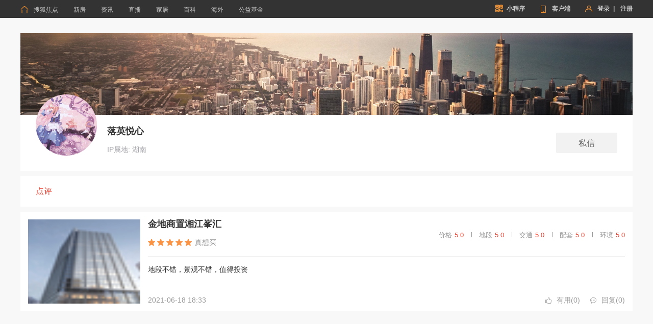

--- FILE ---
content_type: text/html;charset=utf-8
request_url: http://u.focus.cn/profile/159224957/dianping
body_size: 6708
content:
<!doctype html>
<html>































<script>
    window.accreditRoleTypeList = '[]';

    if (window.accreditRoleTypeList) {
        window.role = Math.min.apply(null, JSON.parse(window.accreditRoleTypeList));
    }

    window.uid = '159224957';

    window.focus_uid = '';

    window.focus_domain = 'focus';

    window.isFollow = false;

    window.env = 'pc';



</script>

<head>

    <meta http-equiv="Content-Type" content="text/html; charset=utf-8" />
    <meta name="keywords" content="北京房地产,北京房产网,北京房产信息网, 北京手机搜狐焦点网" />
    <meta name="description" content="北京手机搜狐焦点网为购房者提供北京房产信息、家居装修资讯,北京房产楼盘详情、买房流程、业主论坛、家居装修等全面内容信息，北京手机搜狐焦点网互联网的购房平台。" />

    <meta http-equiv="X-UA-Compatible" content="IE=edge,chrome=1" />
    <meta name="renderer" content="webkit|ie-comp|ie-stand">
    <title>落英悦心 - 搜狐焦点</title>

    <script type="text/javascript" src="//t-res.focus-img.cn/front-end/lib/jquery/jquery.1.12.4.js"></script>
    <!-- <link rel="stylesheet" href="//focus-res-test.cn/front-end/ecology/newlogin.min.css"/>
    <script type="text/javascript" src="//focus-res-test.cn/front-end/ecology/newlogin.min.js"></script> -->
    <script type='text/javascript'>
    !function(e,t,n,g,i){e[i]=e[i]||function(){(e[i].q=e[i].q||[]).push(arguments)},n=t.createElement("script"),tag=t.getElementsByTagName("script")[0],n.async=1,n.src=('https:'==document.location.protocol?'https://':'http://')+g,tag.parentNode.insertBefore(n,tag)}(window,document,"script","assets.growingio.com/2.1/gio.js","gio");
      gio('init', '87a4bcbf0b1ea517', {});
      gio('send');
    </script>
    <script type="text/javascript" src="//t-res.focus-img.cn/front-end/stat.js" defer="defer"></script>

<link href="//t-res.focus-img.cn/user-home/pc/profile-pc-dianping/profile-pc-dianping.a6b496af280b69693f90.css" rel="stylesheet"></head>
<body >
                                        
    <head><link href="https://t1-res.focus-img.cn/seo-sv/header-footer/assets/header/header.754a4cd172abe65a1da3.css" rel="stylesheet"></head><div>
    <div node-type="module" class="module-header module-header-common"
    data-city_id=""
    data-app_id=""
    data-caijing=""
    >
       <style type="text/css">
        .module-header .header-wrap {
             font-family: "PingFang SC", Arial, "Microsoft YaHei", "微软雅黑", "宋体", simsun, sans-serif;
            -webkit-font-smoothing: antialiased;
        }
        </style>
        <!--header-->
        <div class="header-wrap clearfix">

            <div class="header-left">
                <ul class="channel-nav-list clearfix">
                    <li class="channel-nav-item">
                        <a class="channel-link" href="https://house.focus.cn/" target="_blank">
                            <span class="icon-index">&#xe843;</span>搜狐焦点</a>
                    </li>
                                           <li class="channel-nav-item">
                        <a class="channel-link" href="https://house.focus.cn/loupan/" target="_blank">新房</a>
                    </li>
                                          <li class="channel-nav-item">
                        <a class="channel-link" href="https://house.focus.cn/zixun/" target="_blank">资讯</a>
                    </li>
                                          <li class="channel-nav-item">
                        <a class="channel-link" href="https://zhibo.focus.cn/bj/" target="_blank">直播</a>
                    </li>
                                          <li class="channel-nav-item">
                        <a class="channel-link" href="https://home.focus.cn/" target="_blank">家居</a>
                    </li>
                                          <li class="channel-nav-item">
                        <a class="channel-link" href="http://baike.focus.cn/" target="_blank">百科</a>
                    </li>
                                          <li class="channel-nav-item">
                        <a class="channel-link" href="https://oversea.focus.cn/" target="_blank">海外</a>
                    </li>
                                          <li class="channel-nav-item">
                        <a class="channel-link" href="https://siyuan.focus.cn/#/" target="_blank">公益基金</a>
                    </li>
                                     </ul>
            </div>
            <div class="header-right">
                            <a href="http://about.focus.cn/item/538_0.html" class="btn btn-open-wx" target="_blank" >
                    <span class="icon2018">&#xe91d;</span>
                    <span class="txt">小程序</span>
                </a>
                            <a href="https://zhibo.focus.cn/live-download" class="btn btn-open-platform" target="_blank" style="">
                    <span class="icon">&#xe869;</span>
                    <span class="txt">客户端</span>
                </a>
                <!--<a href="https://mp.focus.cn/front/index.html#/index" class="btn btn-open-platform" target="_blank">
                    <span class="icon">&#xe98c;</span>
                    <span class="txt">开放平台</span>
                </a>-->
                <span class="unlog-wrap"  style="display:inline-block" >
                    <a href="javascript:;" class="btn btn-open-login">
                        <span class="icon">&#xe829;</span>
                        <span class="txt">登录</span>
                    </a>
                    <span class="divide-line">|</span>
                    <a href="javascript:void(0)" target="_blank" class="btn btn-open-signup">
                        <span class="icon"></span>
                        <span class="txt">注册</span>
                    </a>
                </span>
                <span class="loged-wrap"  style="display:none" >
                    <a href="https://u.focus.cn/" target="_blank" class="btn btn-info">
                        <span class="icon">&#xe829;</span>
                        <span class="txt"></span>
                    </a>
                    <span class="divide-line">|</span>
                    <a href="javascript:void(0)" class="btn btn-logout">
                        <span class="icon"></span>
                        <span class="txt">退出</span>
                    </a>
                </span>
            </div>
        </div>
    </div>
    <div node-type="module" class="common-module-login ">
    </div>
</div>
<script type="text/javascript" src="https://t1-res.focus-img.cn/seo-sv/header-footer/assets/header/header.754a4cd172abe65a1da3.js" defer></script>

    <div id="content">
                                        
        
        
            
            
                                
        
                <div class="module-profile-header">
                <div class="header-bg">

                </div>
                <div class="info ">

                    <a class="hack-logo" href="javascript:void(0)">
                        <img src="https://t1.focus-img.cn/focusimg/user/default_head_img_30.jpg" alt="" class="logo" node-type="profile-logo">
                                            </a>
                    <div class="name-wrap  ">
                        <div class="name" > <span class="nick-name">落英悦心</span>

                        <div class="account-info">
                            <span class="account-link"><span class="icon2018">&#xe97e;</span><span class="text">注册信息</span></span>
                            <div class="account-win">
                                <div class="info-wrapper">
                                    <div class="account-default"><span class="login">登录</span>后可查看该信息</div>
                                    <div class="account-personal">
                                        <div class="personal-type title">生产类别</div>
                                        <div class="type-content content"></div>
                                        <div class="personal-address title">地址</div>
                                        <div class="address-content content"></div>
                                    </div>
                                    <div class="account-company">
                                        <div class="company-type title">生产类别</div>
                                        <div class="type-content content"></div>
                                        <div class="company-name title">运营主体名称</div>
                                        <div class="name-content content"></div>
                                        <div class="company-code title">统一社会信用代码</div>
                                        <div class="code-content content"></div>
                                    </div>
                                </div>
                                <div class="mask"></div>
                            </div>
                        </div>
                                                <div class="ip-wrap  bottom">
                            <span class="label">IP属地:</span>
                            <span class="content">湖南</span>
                        </div>
                                                </div>

                        
                                            </div>
                                                <div class="btn-wrap" node-type="attend-btn-wrap"  >

                                <a href="javascript:void(0)" class="letter-btn btn" node-type="letter-btn">私信</a>

                            </div>
                    
                </div>

        </div>

                                        
        <!--                 
        
        
        
        
        
        
        
                 -->

                                    
        
        
        
        
        
        
        
        
        
        
        <div node-type="module" class="module-pannel-menu"  data-domain="focus.cn" data-photoDomain="" data-dftImg="https://t-res.focus-img.cn/sh210x150sh/mp/rz/753815f7-8a82-4506-8905-f880c2931cef.png%26t%3D1490064374316" data-photoStyle="">
            <nav class="attention-nav action" >

                
                
                <a href="https://u.focus.cn/profile/159224957/dianping" class="dianping cell"><i>点评</i></a>

            </nav>

            <div class="article-count"   style="display:none">
                <div class="item page cell">

                    <p class="num"></p>
                    <p class="txt">文章数</p>
                </div>
                <div class="item reading cell">
                    <p class="num"></p>
                    <p class="txt">阅读量</p>
                </div>
            </div>

            <div class="live-count"  style="display:none">
                <div class="item page cell">
                    <p class="num" ></p>
                    <p class="txt">直播场次</p>
                </div>
                <div class="item reading cell">
                    <p class="num" ></p>
                    <p class="txt">累计观看人次</p>
                </div>
                <div class="item reading cell">
                    <p class="num" ></p>
                    <p class="txt">点赞数</p>
                </div>
            </div>

            <div class="design-count"  style="display:none">
                <div class="item page cell">
                    <p class="num" ></p>
                    <p class="txt">设计作品</p>
                </div>

            </div>

            <div class="zhuangxiu-count"  style="display:none">
                <div class="item page cell">
                    <p class="num" ></p>
                    <p class="txt">装修案例</p>
                </div>

            </div>

            <div class="staff-count"  style="display:none">
                <div class="item page cell">
                    <p class="num" ></p>
                    <p class="txt">设计师</p>
                </div>
                <div class="item page cell">
                    <p class="num" ></p>
                    <p class="txt">工长</p>
                </div>

            </div>

        </div>

                                        
        <div node-type="module" class="module-pannel-comment module-global-tab  cur "  data-domain="focus" data-photoDomain="https://t-res.focus-img.cn/" data-dftImg="https://t-res.focus-img.cn/sh210x150sh/mp/rz/753815f7-8a82-4506-8905-f880c2931cef.png%26t%3D1490064374316" data-photoStyle="sh50x50sh">
                        <div class="pannel-dianping" node-type="comment-list" data-uid="159224957" data-hasMore="false">

                                    <div class="pannel-dianping-item" data-id="7260273" user-id="159224957" data-more="false" node-type="dianping-list-item">
                        <div class="info-wrap">
                                                        <a href="//cs.focus.cn/loupan/110136587.html" class="left-logo">
                                                                                            <img src="https://t1.focus-img.cn/sh50x50sh/xf/xc/54c7df64-dc92-41fb-a57e-84638ef1332d.png" class="header-user-img"/>
                                                                                        </a>
                            
                            <div class="right-info">

                                <div class="list-item-header ">

                                                                                                                                                                                                                                                                    <a href="//cs.focus.cn/loupan/110136587.html">
                                                                                                                                <p class="header-info-name">金地商置湘江峯汇</p>
                                                                                                                            </a>
                                                                        <div class="header-info cell">

                                        <div class="header-info-star">
                                            <span class="info-star" data-score="5.0" node-type="dianping-list-star">
                                                <i class="star-bg"></i>
                                                <i class="star-cnt"></i>
                                                <i class="star-top"></i>
                                            </span>
                                            <span class="info-star-buy">真想买</span>
                                        </div>

                                    <div class="list-item-score ">
                                        <div class="score-item">价格<span class="score-item-num">5.0</span></div>
                                        <div class="score-line cell"></div>
                                        <div class="score-item">地段<span class="score-item-num">5.0</span></div>
                                        <div class="score-line cell"></div>
                                        <div class="score-item">交通<span class="score-item-num">5.0</span></div>
                                        <div class="score-line cell"></div>
                                        <div class="score-item">配套<span class="score-item-num">5.0</span></div>
                                        <div class="score-line cell"></div>
                                        <div class="score-item">环境<span class="score-item-num">5.0</span></div>
                                    </div>
                                    </div>
                                </div>

                                <p class="list-item-para" style="-webkit-box-orient: vertical">地段不错，景观不错，值得投资</p>
                                <div class="list-item-bottom clearfix">
                                    <div class="bottom-time">2021-06-18 18:33</div>
                                    <div class="bottom-comment " node-type="dianping-comment">回复(<span class="bottom-comment-num">0</span>)</div>

                                    <div class="bottom-zan " node-type="dianping-zan">有用(<span class="bottom-zan-num">0</span>)</div>

                                </div>

                            </div>
                            </div>

                                <div class="list-item-comment" node-type="comment-menu" data-id="7260273">
                                    <div class="comment-cnt-arrow"></div>
                                    <div class="comment-form ">
                                        <input type="text" class="comment-form-input cell" node-type="comment-input"/>
                                        <a href="javascript:;" class="comment-form-btn disabled" node-type="comment-btn">发送</a>
                                    </div>
                                    <div class="comment-cnt" node-type="comment-cnt">
                                                                            </div>
                                </div>

                    </div>

                
            </div>
                                 </div>

                                        
        <div node-type="module" class="module-pannel-empty"  style=" display: none " data-domain="focus" data-photoDomain="" data-dftImg="https://t-res.focus-img.cn/sh210x150sh/mp/rz/753815f7-8a82-4506-8905-f880c2931cef.png%26t%3D1490064374316" data-photoStyle="">
            <span class="empty-bg"></span>
            <p class="tip">TA还没留下任何内容哦</p>
            <!-- <a href="link" class="more">{{more}}</a> -->
        </div>

    </div>
                                        
    <div node-type="module" class="module-right-toolbar">
               <a href="#" class="item top">
          <i></i>返回顶部
       </a>
    </div>

                                        
    <!-- <div node-type="module" class="module-footer">
        <div class="h-area">
            <div class="foot-copy">
                <p><a rel="nofollow" href="mailto:realbjhouse@sohu.com" target="_blank">欢迎来信</a><em>|</em>
                    <a rel="nofollow" href="http://house.focus.cn/aboutus/mianzeshengming.html" target="_blank">免责声明</a><em>|</em>
                    <a rel="nofollow" href="http://house.focus.cn/aboutus/xinfangguanggao.html" target="_blank">广告服务</a><em>|</em>
                    <a rel="nofollow" href="http://house.focus.cn/aboutus/xinfanglianxi.html"
                       target="_blank">联系我们</a><em>|</em>
                    <a rel="nofollow" href="http://house.focus.cn/jiameng/juejin.php" target="_blank">加盟合作</a></p>
                <p>Copyright <span class="fontArial">©</span> 2016 Sohu.com Inc. All Rights Reserved. 搜狐公司 <span
                        class="unline"><a href="http://house.focus.cn/aboutus/banquanshengming.html"
                                          target="_blank">版权所有</a></span></p>
            </div>
            <div class="sohu_linka">
                <p>增值电信业务经营许可证B2-20040144 京ICP证030367号 </p>
                <p><a rel="nofollow" href="http://images.house.focus.cn/img/focus_news_certi.JPG" target="_blank">互联网新闻信息服务许可证</a>
                    <a href="http://www.sohu.com/upload/uiue20140718/vz_sohu.html" target="_blank" rel="nofollow">信息网络传播视听节目许可证 </a>
                </p>
                <p><a target="_blank" href="http://www.sohu.com/upload/uiue20141205/web2014.html" rel="nofollow">网络文化经营许可证
                    京网文【2014】0935-235号 </a></p>
            </div>
        </div>
    </div> -->

    <head><link href="https://t1-res.focus-img.cn/seo-sv/header-footer/assets/footer/footer.ce2ad4622dc18cffca32.css" rel="stylesheet"></head>
<div node-type="module" class="module-footer "  data-cityid=""
         data-opca="" data-pname=""
         data-source="" data-infoid="" data-mp="">

            <div class="static-area">
                                        
            <div class="static-area-left ">
                                    <div class="left-unit">
                        <div class="left-unit-title title-1"><em class="left-unit-title-icon"></em><span>站点介绍</span></div>
                                                    <div class="left-unit-text"><a rel="nofollow" href="https://about.focus.cn/item/284_0.html"
                                                           target="_blank">焦点简介</a></div>
                                                    <div class="left-unit-text"><a rel="nofollow" href="https://about.focus.cn/item/290_0.html"
                                                           target="_blank">获奖荣誉</a></div>
                                                    <div class="left-unit-text"><a rel="nofollow" href="https://about.focus.cn/item/408_0.html"
                                                           target="_blank">投诉流程</a></div>
                                                    <div class="left-unit-text"><a rel="nofollow" href="https://house.focus.cn/seo/loupan/"
                                                           target="_blank">站点地图</a></div>
                                            </div>
                                                    <div class="left-unit">
                        <div class="left-unit-title title-2"><em class="left-unit-title-icon">&#xe98a;</em><span>产品服务</span></div>
                                                    <div class="left-unit-text"><a rel="nofollow" href="http://about.focus.cn/item/293_0.html"
                                                           target="_blank">新房业务</a></div>
                                                    <div class="left-unit-text"><a rel="nofollow" href="http://about.focus.cn/item/295_0.html"
                                                           target="_blank">家居业务</a></div>
                                                    <div class="left-unit-text"><a rel="nofollow" href="http://about.focus.cn/item/774_0.html"
                                                           target="_blank">公益基金</a></div>
                                            </div>
                
                                    <div class="left-unit">
                        <div class="left-unit-title title-4"><em class="left-unit-title-icon">&#xe990;</em><span>加盟合作</span></div>
                                                    <div class="left-unit-text"><a rel="nofollow" href="https://house.focus.cn/biz/index"
                                                           target="_blank">新房加盟</a></div>
                                                    <div class="left-unit-text"><a rel="nofollow" href="https://saas.focus.cn/"
                                                           target="_blank">产品加盟</a></div>
                                            </div>
                                                    <div class="left-unit">
                        <div class="left-unit-title title-5"><em class="icon icon2018" style="margin-right: 10px;font-size: 18px;">&#xe8c9;</em><span>房产直播</span></div>
                                                    <div class="left-unit-text"><a rel="nofollow" href="https://zhibo.focus.cn/live-download"
                                                           target="_blank">焦点好房</a></div>
                                                    <div class="left-unit-text"><a rel="nofollow" href="https://help.focus.cn/item/350_0.html"
                                                           target="_blank">应用下载</a></div>
                                                    <div class="left-unit-text"><a rel="nofollow" href="https://help.focus.cn/item/358_0.html"
                                                           target="_blank">注册登录</a></div>
                                            </div>
                            </div>

                                        
            <div class="static-area-right ">
                <div class="right-line-1">
                    <a rel="nofollow" href=" //about.focus.cn/item/292_0.html "
                       target="_blank"><span class="contact-icon">&#xe954;</span><span>联系我们</span></a>
                </div>
                <div class="right-line-2">
                    <div class="weixin">
                        <span class="weixin-icon">&#xe92e;</span>微信公众号
                        <div class="weixin-qrcode">
                            <div class="qrcode-img"><img src="https://t1.focus-img.cn/xf/xc/APdndEjkGBeimFQbp5CSpXaw26D2GFtX.jpg"></div>
                            <div class="qrcode-text">
                                <div>扫码关注<em>“搜狐焦点”</em></div>
                                <div>公众号 获取最新楼盘资讯</div>
                            </div>
                        </div>
                    </div>
                    <div class="weibo"><a rel="nofollow" href="http://weibo.com/jdfc"
                                          target="_blank"><span class="weibo-icon">&#xe930;</span><span>官方微博</span></a></div>
                </div>
                <div class="right-line-3">
                                            <p>电子邮箱：focuskf@vip.sohu.com</p>
                        <p>爱家热线：400-680-2822    每日9:00至18:00点</p>
                                    </div>
            </div>

        </div>
    
    <div class="h-area">
                                        
        
        <div class="sohu-icons">
                <div class="sohu-icons-text">Copyright <span class="fontArial">©</span> 2023 Sohu.com Inc. All Rights Reserved.
                        搜狐公司 <span class="unline"><a href="https://about.focus.cn/item/801_0.html"
                                        target="_blank">版权所有</a></span></div>
                <div class="sohu-icons-text">
                        <span class="ghs"><i></i><a rel="nofollow"
                                        href="http://www.beian.gov.cn/portal/registerSystemInfo?recordcode=11010802025475"
                                        target="_blank">京公网安备 11010802025475号</a></span>
                        <em>|</em>
                        <span><a rel="nofollow " href="http://h5.sohu.com/about/valueAddLicence.html"
                                        target="_blank">增值电信业务经营许可证B2-20090148</a></span>
                        <em>|</em>
                        <span><a rel="nofollow" href="https://beian.miit.gov.cn/"
                                        target="_blank">京ICP证030367号-5</a></span>
                        <em>|</em>
                        <span><a rel="nofollow" href="https://seo.focus.cn/static/license"
                                        target="_blank">互联网新闻信息服务许可证</a></span>
                        <em>|</em>
                        <span><a target="_blank" href="https://www.sohu.com/upload/uiue20201225/network_license.pdf"
                                        rel="nofollow">网络文化经营许可证</a></span>
                        <em>|</em>
                        <span><a target="_blank" href="http://login.focus.cn/convention/policy" rel="nofollow">焦点平台公约</a></span>

                </div>
                <div class="sohu-icons-detail">
                        <a rel="nofollow" href="https://h5.sohu.com/about/beian.html" target="_blank"><span
                                        class="icon-1">工商备案公示信息</span></a>
                        <a rel="nofollow" href="http://www.12377.cn/" target="_blank"><span class="icon-2">中国互联网举报中心</span></a>
                        <a rel="nofollow" href="http://www.cyberpolice.cn/wfjb/" target="_blank"><span
                                        class="icon-3">网络110报警服务</span></a>
                        <a rel="nofollow" href="http://www.bjjubao.org.cn/index.html " target="_blank"><span
                                        class="icon-4">北京互联网举报中心</span></a>
                        <a rel="nofollow" href="http://www.itrust.org.cn/" target="_blank"><span
                                        class="icon-5">中国互联网协会</span></a>
                        <a rel="nofollow" href="http://www.beijing.gov.cn/hudong/yonghu/static/whzf/xinxiang/"
                                target="_blank"><span class="icon-6">北京文化市场举报热线</span></a>
                </div>
        </div>

    </div>
</div>
<script type="text/javascript" src="https://t1-res.focus-img.cn/seo-sv/header-footer/assets/footer/footer.ce2ad4622dc18cffca32.js" defer></script>

<script type="text/javascript" src="//t-res.focus-img.cn/user-home/pc/manifest/manifest.6870f4112d16cb7e4866.js"></script><script type="text/javascript" src="//t-res.focus-img.cn/user-home/pc/bundle/bundle.919af6c59404f1e6ae78.js"></script><script type="text/javascript" src="//t-res.focus-img.cn/user-home/pc/profile-pc-dianping/profile-pc-dianping.a6b496af280b69693f90.js"></script></body>
</html>


--- FILE ---
content_type: text/css
request_url: http://t-res.focus-img.cn/user-home/pc/profile-pc-dianping/profile-pc-dianping.a6b496af280b69693f90.css
body_size: 25051
content:
*{margin:0;padding:0}table{border-collapse:collapse;border-spacing:0}h1,h2,h3,h4,h5,h6{font-size:100%}li,ol,ul{list-style:none}em,i{font-style:normal}img{border:0}img,input{vertical-align:middle}button,input,textarea{padding:0;font-family:\\9ED1\4F53-\7B80,Helvetica,sans-serif}button,input,input[type=button],input[type=password],input[type=text],textarea{-webkit-appearance:none;outline:none;border-radius:0}body{line-height:1.5}a{color:#000;text-decoration:none}body,html{background:#f8f8f8;width:100%;color:#333;font-family:Helvetica,Arial,PingFang SC,Microsoft YaHei,\\5FAE\8F6F\96C5\9ED1;overflow-x:hidden;-webkit-text-size-adjust:none}img{-webkit-touch-callout:none;-webkit-user-select:none}a,html{-webkit-tap-highlight-color:rgba(0,0,0,0)}.noscroll{position:absolute;width:100%;height:100%;overflow:hidden}.scroll{-webkit-overflow-scrolling:touch}.global-disable{pointer-events:none}.flex{display:-webkit-box!important;display:-webkit-flex!important;display:-ms-flexbox!important;display:flex!important;-webkit-flex-wrap:wrap;-ms-flex-wrap:wrap;flex-wrap:wrap}.flex>.cell{-webkit-box-flex:1;-webkit-flex:1;-ms-flex:1;flex:1;width:0;-webkit-flex-basis:0;-ms-flex-preferred-size:0;flex-basis:0;max-width:100%;display:block;padding:0!important;position:relative}.global-body-lock{height:100vh;background-color:#f5f5f5;position:fixed;top:-999999px}.global-toast{position:fixed;display:table;top:50%;left:50%;width:300px;height:100px;margin-left:-150px;margin-top:-50px;z-index:99999;background-color:#fff;color:#666;font-size:14px;text-align:center;border:1px solid #e5e5e5}.global-toast .toast-content{display:table-cell;vertical-align:middle;padding:0 20px}.global-toast-show{visibility:visible}.md-effect-1{-webkit-transform:scale(1);transform:scale(1);opacity:0;-webkit-transition:all 1s;transition:all 1s}.global-toast-show.md-effect-1{-webkit-transform:scale(1.2);transform:scale(1.2);opacity:1}.global-confirm{position:fixed;top:0;left:0;right:0;bottom:0;z-index:99999;background:rgba(0,0,0,.5);opacity:0;-webkit-transition:all 1s;transition:all 1s}.global-confirm .comfirm-ctx{position:absolute;top:50%;left:50%;width:530px;height:145px;margin-left:-265px;margin-top:-73px;z-index:99999;background-color:#fff;color:#666;font-size:14px;line-height:14px;text-align:center}.global-confirm .close{position:absolute;top:15px;right:15px;width:15px;height:15px;display:block;cursor:pointer;background-image:url(https://simg.f.itc.cn/public_photo/fe_resource/login/stylesheets/pc/images/bind-tel-close.png);background-size:cover}.global-confirm .title{margin:40px 0}.global-confirm .btn-group{padding:0 95px}.global-confirm .btn-group .btn-cfm{float:left}.global-confirm .btn-group .btn-cancel{float:right}.global-confirm .btn-group .btn{display:block;width:90px;height:30px;line-height:30px;text-align:center;font-size:14px;color:#000;background-color:#eee}.global-confirm-show{visibility:visible;opacity:1}.loadMore-btn{margin:40px auto 0;width:1200px;height:30px;font-size:14px;color:#999;text-align:center;cursor:pointer}.loadMore-btn em{width:36px;height:36px;display:inline-block;background:url("[data-uri]") no-repeat 50%;vertical-align:middle;margin-right:10px;background-size:20px 20px}#doc{min-height:100vh;position:relative}.module-global-tab{position:relative;overflow:hidden}.module-global-tab.cur{height:auto;right:0}#content{min-height:100vh;margin-bottom:40px}.module-profile-header,.module-profile-header .info{width:1200px;margin:0 auto}.module-profile-header .info,.module-profile-header .recommend{zoom:1}.module-profile-header .info:after,.module-profile-header .recommend:after{display:block;content:"clear";clear:both;line-height:0;visibility:hidden}.module-profile-header .info .name-wrap .name,.module-profile-header .info .name-wrap .name .nick-name,.module-profile-header .recommend .limited{overflow:hidden;text-overflow:ellipsis;white-space:nowrap}.module-profile-header{position:relative;margin:30px auto 10px;height:auto;background-color:#fff;z-index:999}.module-profile-header .header-bg{height:160px;width:100%;background:#333 url(//t-res.focus-img.cn/user-home/pc/img/bg.2031860.png) no-repeat;background-size:1200px}.module-profile-header .info{position:relative;min-height:110px}.module-profile-header .info .hack-logo{position:absolute;display:inline-block;top:-40px;left:30px;line-height:120px;text-align:center;font-size:0;background:#efefef}.module-profile-header .info .hack-logo,.module-profile-header .info .hack-logo .logo{width:120px;height:120px;border-radius:999px}.module-profile-header .info .hack-logo .vip{position:absolute;display:inline-block;bottom:0;right:15px;width:24px;height:24px;background:url([data-uri]) no-repeat;background-size:contain;vertical-align:middle}.module-profile-header .info .name-wrap{float:left;width:730px;margin-left:170px;font-size:0}.module-profile-header .info .name-wrap .name{margin:20px 0 11px;display:inline-block;font-size:0;line-height:24px;height:24px;color:#333;font-weight:700;max-width:800px;vertical-align:middle;overflow:visible}.module-profile-header .info .name-wrap .name .nick-name{display:inline-block;max-width:600px;font-size:18px;font-weight:700}.module-profile-header .info .btn-wrap{float:left}.module-profile-header .account-info{position:relative;font-size:12px;vertical-align:middle;float:right;margin-left:10px;line-height:18px;font-weight:400}.module-profile-header .account-info .account-link{display:none;color:#78b;cursor:pointer;line-height:24px}.module-profile-header .account-info .account-link.click,.module-profile-header .account-info .account-link:hover{color:#d22}.module-profile-header .account-info .account-link .icon2018{display:inline-block;margin-right:4px;vertical-align:middle}.module-profile-header .account-info .account-link .text{display:inline-block;vertical-align:middle}.module-profile-header .account-info .account-win{display:none;z-index:0}.module-profile-header .account-info .account-win.show{display:block}.module-profile-header .account-info .account-win .title{color:#9f9fa6;margin-bottom:5px;font-size:12px}.module-profile-header .account-info .account-win .content{margin-bottom:10px}.module-profile-header .account-info .account-win .info-wrapper{z-index:99999;position:absolute;top:36px;left:-66px;text-align:left;background-color:#fff;color:#303033;width:200px;padding:20px 20px 10px;font-size:14px;box-sizing:border-box;border-radius:4px;white-space:normal;box-shadow:0 2px 24px 0 rgba(0,0,0,.1);border:1px solid #e5e5e5}.module-profile-header .account-info .account-win .info-wrapper:after{content:"";position:absolute;width:18px;height:13px;left:91px;top:-13px;background-image:url([data-uri]);background-size:contain}.module-profile-header .account-info .account-win .mask{content:"";position:fixed;top:0;left:0;width:100%;height:100%;z-index:98}.module-profile-header .account-info .account-win .account-company,.module-profile-header .account-info .account-win .account-personal{display:none}.module-profile-header .account-info .account-win .account-default{display:none;margin:0 7px 10px;line-height:22px}.module-profile-header .account-info .account-win .account-default .login{cursor:pointer;color:#78b}.module-profile-header .account-info .account-win .account-default .login:hover{color:#d22}.module-profile-header .ip-wrap{font-size:14px;color:#9f9fa6;font-weight:400}.module-profile-header .ip-wrap.float{float:right;margin-left:10px;margin-right:10px}.module-profile-header .tel-wrap{font-size:16px;color:#333;line-height:16px;margin-bottom:11px}.module-profile-header .tel-wrap i{display:inline-block;height:12px;width:12px;margin-right:6px;background:url([data-uri]) no-repeat}.module-profile-header .recommend .mock{position:absolute;left:0;top:0;display:block;width:100%;height:20px;z-index:2}.module-profile-header .recommend .recommend-info{float:left;max-width:645px;color:#666;overflow:hidden;vertical-align:middle}.module-profile-header .recommend .recommend-info p{height:auto;line-height:22px;font-size:14px;padding-bottom:26px}.module-profile-header .recommend .more-btn{float:left;margin-left:9px;font-size:14px;line-height:22px;color:#999;vertical-align:middle;cursor:pointer}.module-profile-header .recommend .more-btn i{position:relative;top:-1px;display:inline-block;margin-left:6px;width:15px;height:14px;background:url([data-uri]) no-repeat 50%;background-size:14px;vertical-align:middle}.module-profile-header .recommend .more-btn.up i{background:url([data-uri]) no-repeat 50%;margin-top:-2px}.module-profile-header .btn-wrap{position:absolute;right:30px;top:35px;font-size:0}.module-profile-header .btn-wrap .btn{display:inline-block;box-sizing:border-box;width:120px;height:40px;line-height:42px;font-size:16px;color:#fff;border-radius:2px}.module-profile-header .btn-wrap .attend-btn{text-indent:56px;background:#e43 url([data-uri]) no-repeat;background-position:32px}.module-profile-header .btn-wrap .attend-btn:hover{background-color:#d32}.module-profile-header .btn-wrap .attended-btn{background:#f2f2f2 url([data-uri]) no-repeat;background-position:26px;color:#666;text-indent:48px}.module-profile-header .btn-wrap .letter-btn{margin-left:30px;color:#666;text-align:center;background-color:#f2f2f2}.module-profile-header .btn-wrap .letter-btn:hover{background-color:#eee}.badge{display:inline-block;margin-left:10px;font-size:12px;color:#999;height:18px;line-height:18px;padding:0 5px;border-radius:2px;vertical-align:top;opacity:.99;border:1px solid #d8d8d8;font-weight:400}.badge.layout{margin-left:0;margin-right:5px;color:#79d;background-color:#eef3ff;border-radius:1px}.badge.green{background-color:#6b3;color:#fff}.badge.blue{background-color:#49e;color:#fff}.badge.gray{background-color:#bbb;color:#fff}.badge.living{color:#e43;border:1px solid #e43}.badge.living,.badge.replay{vertical-align:middle;height:19px}.badge.replay{color:#999;border:1px solid #ccc}.badge.preplay{vertical-align:middle;height:19px;color:#47abee;border:1px solid #47abee}.module-profile-header .badge{position:relative;top:2px}.module-pannel-menu{width:1200px;margin:0 auto}.module-pannel-menu,.module-pannel-menu .attention-nav{zoom:1}.module-pannel-menu .attention-nav:after,.module-pannel-menu:after{display:block;content:"clear";clear:both;line-height:0;visibility:hidden}.article-count{float:right;padding-left:10px;width:336px;height:60px;box-sizing:border-box;background:#f8f8f8;overflow:hidden}.article-count .item{position:relative;float:left;width:50%;height:100%;padding-top:12px;text-align:center;background:#fff}.article-count .item .num{padding-bottom:8px;font-size:16px;font-weight:700;color:#666;line-height:16px}.article-count .item .txt{font-size:12px;color:#999;line-height:12px}.article-count .item:not(:last-child):after{content:"";float:left;position:absolute;display:block;right:0;top:15px;height:30px;width:0;border-right:1px solid #eee}.live-count{float:right;padding-left:10px;width:336px;height:60px;box-sizing:border-box;background:#f8f8f8;overflow:hidden}.live-count .item{position:relative;float:left;width:33.33333%;height:100%;padding-top:12px;text-align:center;background:#fff}.live-count .item .num{padding-bottom:8px;font-size:16px;font-weight:700;color:#666;line-height:16px}.live-count .item .txt{font-size:12px;color:#999;line-height:12px}.live-count .item:not(:last-child):after{content:"";float:left;position:absolute;display:block;right:0;top:15px;height:30px;width:0;border-right:1px solid #eee}.design-count{float:right;padding-left:10px;width:336px;height:60px;box-sizing:border-box;background:#f8f8f8;overflow:hidden;width:163px}.design-count .item{position:relative;float:left;width:33.33333%;height:100%;padding-top:12px;text-align:center;background:#fff}.design-count .item .num{padding-bottom:8px;font-size:16px;font-weight:700;color:#666;line-height:16px}.design-count .item .txt{font-size:12px;color:#999;line-height:12px}.design-count .item:not(:last-child):after{content:"";float:left;position:absolute;display:block;right:0;top:15px;height:30px;width:0;border-right:1px solid #eee}.design-count .item{width:100%}.zhuangxiu-count{float:right;padding-left:10px;width:336px;height:60px;box-sizing:border-box;background:#f8f8f8;overflow:hidden;width:163px}.zhuangxiu-count .item{position:relative;float:left;width:33.33333%;height:100%;padding-top:12px;text-align:center;background:#fff}.zhuangxiu-count .item .num{padding-bottom:8px;font-size:16px;font-weight:700;color:#666;line-height:16px}.zhuangxiu-count .item .txt{font-size:12px;color:#999;line-height:12px}.zhuangxiu-count .item:not(:last-child):after{content:"";float:left;position:absolute;display:block;right:0;top:15px;height:30px;width:0;border-right:1px solid #eee}.zhuangxiu-count .item{width:100%}.staff-count{float:right;padding-left:10px;width:336px;height:60px;box-sizing:border-box;background:#f8f8f8;overflow:hidden;width:326px}.staff-count .item{position:relative;float:left;width:33.33333%;height:100%;padding-top:12px;text-align:center;background:#fff}.staff-count .item .num{padding-bottom:8px;font-size:16px;font-weight:700;color:#666;line-height:16px}.staff-count .item .txt{font-size:12px;color:#999;line-height:12px}.staff-count .item:not(:last-child):after{content:"";float:left;position:absolute;display:block;right:0;top:15px;height:30px;width:0;border-right:1px solid #eee}.staff-count .item{width:50%}.module-pannel-menu{position:relative;height:60px;background-color:#fff;overflow:hidden}.module-pannel-menu .attention-nav{float:left;height:60px;padding-left:30px}.module-pannel-menu .attention-nav .cell{float:left;display:block;padding-right:38px;line-height:60px;font-size:16px;color:#333;text-align:center}.module-pannel-menu .attention-nav .cell:last-child{margin-right:0}.module-pannel-menu .attention-nav.action .cell:hover,.module-pannel-menu .attention-nav.action .cur{color:#e43!important}.module-pannel-comment{width:1200px;margin:0 auto}.module-pannel-comment,.module-pannel-comment .info-wrap,.pannel-dianping-item .list-item-header{zoom:1}.module-pannel-comment .info-wrap:after,.module-pannel-comment:after,.pannel-dianping-item .list-item-header:after{display:block;content:"clear";clear:both;line-height:0;visibility:hidden}.pannel-dianping{margin-top:10px;background-color:#f4f4f4}.pannel-dianping-item{padding:15px;margin-bottom:10px;background:#fff}.pannel-dianping-item .left-logo{float:left;display:block;width:220px;height:165px}.pannel-dianping-item .right-info{float:left;position:relative;padding-left:15px;width:950px;height:165px;box-sizing:border-box}.pannel-dianping-header{display:-webkit-box;margin-bottom:15px;padding-left:10px;border-bottom:1px solid #ddd;background:#fff}.pannel-dianping-title{height:49px;padding:0 10px;font-size:18px;color:#333;line-height:49px;border-bottom:1px solid #eee;background:#fff}.pannel-dianping-title:before{content:"";display:inline-block;width:18px;height:18px;margin-right:5px;background:url([data-uri]) #e43 no-repeat 50%;background-size:18px;border-radius:50%;vertical-align:-2px}.loupan-dianping-header-left{margin:30px 0;padding:0 20px 0 42px;width:82px;height:73px;border-right:1px solid #ddd}.loupan-dianping-header-left .tit{padding-bottom:8px;font-size:12px;line-height:1;color:#333}.loupan-dianping-header-left .score{padding-bottom:4px;color:#333;height:40px;line-height:1}.loupan-dianping-header-left .score-num{display:inline-block;padding-right:2px;color:#e43;font-size:40px}.loupan-dianping-header-right{-webkit-box-flex:1;width:0;padding:30px 0 0 15px}.loupan-dianping-header-right .header-list{overflow:hidden}.loupan-dianping-header-right .list-item{float:left;box-sizing:border-box;width:50%;padding-bottom:10px;padding-left:7px;font-size:14px;line-height:20px}.loupan-dianping-header-right .item-label{padding-right:10px;color:#565e66}.loupan-dianping-header-right .item-score{color:#e43}.pannel-dianping-item:last-child{margin-bottom:0}.pannel-dianping-item .list-item-header{position:relative;margin-bottom:20px}.pannel-dianping-item .header-user-img{display:inline-block;width:220px;height:165px}.pannel-dianping-item .header-info-name{text-overflow:ellipsis;white-space:nowrap;overflow:hidden;font-size:18px;line-height:1;color:#333;font-weight:700}.pannel-dianping-item .header-info-name.vip:after{display:inline-block;content:"";margin-left:10px;width:16px;height:14px;background:url([data-uri]) no-repeat;background-size:16px 14px}.pannel-dianping-header .star,.pannel-dianping-item .info-star{position:relative;display:block;float:left;width:86px;height:14px}.pannel-dianping-header .star-top,.pannel-dianping-item .star-top{position:absolute;width:86px;height:14px;background:url([data-uri]) no-repeat;background-size:100% 100%}.pannel-dianping-header .star-cnt,.pannel-dianping-item .star-cnt{position:absolute;width:62px;height:14px;background:#fa9344}.pannel-dianping-header .star-bg,.pannel-dianping-item .star-bg{position:absolute;width:86px;height:14px;background:#ccc}.pannel-dianping-header .star,.pannel-dianping-header .star-bg,.pannel-dianping-header .star-cnt,.pannel-dianping-header .star-top{width:70px;height:11px}.pannel-dianping-item .header-info{position:relative;margin:20px 0}.pannel-dianping-item .header-info-star{float:left}.pannel-dianping-item .info-star-buy{padding-left:6px;font-size:14px;line-height:14px;color:#999;float:left}.pannel-dianping-item .list-item-score{position:absolute;right:0;bottom:0}.pannel-dianping-item .score-item{float:left;color:#999;font-size:13px;line-height:14px;text-align:center}.pannel-dianping-item .score-line{float:left;width:30px}.pannel-dianping-item .score-item-num{padding-left:5px;color:#e43}.pannel-dianping-item .score-line:after{display:block;content:"";margin:1px auto;width:1px;height:10px;background:#999;overflow:hidden}.pannel-dianping-item .list-item-para{padding:15px 0 0;margin-bottom:6px;font-size:14px;line-height:20px;color:#333;border-top:1px solid #f0f0f0;height:60px;text-overflow:ellipsis;display:-webkit-box;-webkit-line-clamp:3;-webkit-box-orient:vertical;overflow:hidden;position:relative}.pannel-dianping-item .list-item-bottom{position:absolute;bottom:-4px;width:935px;color:#999}.pannel-dianping-item .bottom-time{float:left;font-size:14px}.pannel-dianping-item .bottom-comment,.pannel-dianping-item .bottom-zan{float:right;margin-left:20px;cursor:pointer;font-size:14px}.pannel-dianping-item .list-item-bottom.light .bottom-comment{color:#e43}.pannel-dianping-item .bottom-comment:before,.pannel-dianping-item .bottom-zan:before{display:inline-block;content:"";margin-right:10px;width:12px;height:12px;background-position:50%;background-repeat:no-repeat;background-size:100% 100%;vertical-align:middle}.pannel-dianping-item .bottom-zan:before{background-image:url([data-uri])}.pannel-dianping-item .bottom-comment:before{background-image:url([data-uri])}.pannel-dianping-item .list-item-bottom.light .bottom-comment:before{background-image:url([data-uri])}.pannel-dianping-item .list-item-comment{display:none;position:relative;margin-top:15px;background:#f7f7f7;padding:15px}.pannel-dianping-item .comment-cnt-arrow{position:absolute;right:15px;top:-10px;width:0;border-style:solid;border-color:#fff #fff #f7f7f7;border-width:0 10px 10px}.pannel-dianping-item .comment-form{margin-bottom:12px;font-size:0}.pannel-dianping-item .comment-form-input{margin-right:10px;border:1px solid #ccc;background:#fff;font-size:12px;width:1077px;height:30px;color:#999;text-indent:12px;vertical-align:middle}.pannel-dianping-item .comment-form-btn{display:inline-block;width:50px;height:30px;line-height:30px;font-size:14px;color:#fff;text-align:center;background:#e43;vertical-align:middle}.pannel-dianping-item .comment-form-btn.disabled{background-color:#999}.pannel-dianping-item .comment-cnt-item{font-size:14px;line-height:20px;color:#999;margin-bottom:12px}.pannel-dianping-item .comment-cnt-item:last-child{margin-bottom:0}.pannel-dianping-item .comment-cnt-item-tit{margin-bottom:12px}.pannel-dianping-item .comment-cnt-item-tit .name{color:#666}.pannel-dianping-item .comment-cnt-item-para{line-height:20px;text-align:justify}.pannel-concern-empty{margin-top:10px;text-align:center;font-size:0;background-color:#fff;height:990px}.pannel-concern-empty .empty-bg{display:inline-block;margin-top:220px;width:150px;height:135px;background:url(//t-res.focus-img.cn/user-home/pc/img/empty-bg.fa505c7.png);background-size:contain}.pannel-concern-empty .tip{margin:25px 0;font-size:15px;color:#ddd}.pannel-concern-empty .more{font-size:15px;color:#e43;text-decoration:underline}.module-pannel-empty{width:1200px;margin:0 auto;margin-top:10px;text-align:center;font-size:0;background-color:#fff;height:990px}.module-pannel-empty .empty-bg{display:inline-block;margin-top:220px;width:150px;height:135px;background:url(//t-res.focus-img.cn/user-home/pc/img/empty-bg.fa505c7.png);background-size:contain}.module-pannel-empty .tip{margin:25px 0;font-size:15px;color:#ddd}.module-pannel-empty .more{font-size:15px;color:#e43;text-decoration:underline}.module-right-toolbar{position:fixed;bottom:250px;left:50%;margin-left:658px;z-index:1000;width:60px}.module-right-toolbar .item{display:block;width:58px;height:58px;border:1px solid #eee;text-align:center;font-size:12px;color:#666;background-color:#fff;line-height:12px}.module-right-toolbar .item i{margin:12px auto 8px;display:block;background-repeat:no-repeat;background-size:contain}.module-right-toolbar .item:not(:last-child){border-bottom:none}.module-right-toolbar .item:hover{background-color:#e43;border-color:#e43;color:#fff}.module-right-toolbar .design i{margin:9px 0 6px 22px;width:24px;height:24px;background-image:url([data-uri])}.module-right-toolbar .design:hover i{background-image:url([data-uri])}.module-right-toolbar .contact{position:relative}.module-right-toolbar .contact i{margin:9px 0 6px 18px;width:24px;height:24px;background-image:url([data-uri])}.module-right-toolbar .contact.active i,.module-right-toolbar .contact:hover i{background-image:url([data-uri])}.module-right-toolbar .contact.active .tel,.module-right-toolbar .contact:hover .tel{display:block}.module-right-toolbar .contact .tel{display:none;position:absolute;right:60px;top:-1px;width:200px;height:58px;line-height:58px;background:#fff;font-size:16px;color:#333;border:1px solid #eee;border-right:none}.module-right-toolbar .contact .tel:before{content:"";position:absolute;right:-14px;top:22px;display:block;width:0;height:0;border:7px solid transparent;border-left:7px solid #fff}.module-right-toolbar .top{display:none}.module-right-toolbar .top i{width:24px;height:17px;background-image:url([data-uri])}.module-right-toolbar .top:hover i{background-image:url([data-uri])}.module-footer{height:auto!important}

--- FILE ---
content_type: application/javascript
request_url: http://t-res.focus-img.cn/user-home/pc/bundle/bundle.919af6c59404f1e6ae78.js
body_size: 21159
content:
webpackJsonp([0],[function(e,t,r){r(1),r(3),r(4),e.exports=r(5)},function(e,t,r){var n,i;(function(e){(function(){function r(e){function t(t,r,n,i,s,a){for(;s>=0&&s<a;s+=e){var o=i?i[s]:s;n=r(n,t[o],o,t)}return n}return function(r,n,i,s){n=_(n,s,4);var a=!j(r)&&E.keys(r),o=(a||r).length,c=e>0?0:o-1;return arguments.length<3&&(i=r[a?a[c]:c],c+=e),t(r,n,i,a,c,o)}}function s(e){return function(t,r,n){r=A(r,n);for(var i=N(t),s=e>0?0:i-1;s>=0&&s<i;s+=e)if(r(t[s],s,t))return s;return-1}}function a(e,t,r){return function(n,i,s){var a=0,o=N(n);if("number"==typeof s)e>0?a=s>=0?s:Math.max(s+o,a):o=s>=0?Math.min(s+1,o):s+o+1;else if(r&&s&&o)return s=r(n,i),n[s]===i?s:-1;if(i!==i)return s=t(y.call(n,a,o),E.isNaN),s>=0?s+a:-1;for(s=e>0?a:o-1;s>=0&&s<o;s+=e)if(n[s]===i)return s;return-1}}function o(e,t){var r=P.length,n=e.constructor,i=E.isFunction(n)&&n.prototype||h,s="constructor";for(E.has(e,s)&&!E.contains(t,s)&&t.push(s);r--;)s=P[r],s in e&&e[s]!==i[s]&&!E.contains(t,s)&&t.push(s)}var c=this,u=c._,l=Array.prototype,h=Object.prototype,f=Function.prototype,p=l.push,y=l.slice,d=h.toString,g=h.hasOwnProperty,v=Array.isArray,b=Object.keys,m=f.bind,k=Object.create,x=function(){},E=function(e){return e instanceof E?e:this instanceof E?void(this._wrapped=e):new E(e)};"undefined"!=typeof e&&e.exports&&(t=e.exports=E),t._=E,E.VERSION="1.8.3";var _=function(e,t,r){if(void 0===t)return e;switch(null==r?3:r){case 1:return function(r){return e.call(t,r)};case 2:return function(r,n){return e.call(t,r,n)};case 3:return function(r,n,i){return e.call(t,r,n,i)};case 4:return function(r,n,i,s){return e.call(t,r,n,i,s)}}return function(){return e.apply(t,arguments)}},A=function(e,t,r){return null==e?E.identity:E.isFunction(e)?_(e,t,r):E.isObject(e)?E.matcher(e):E.property(e)};E.iteratee=function(e,t){return A(e,t,1/0)};var w=function(e,t){return function(r){var n=arguments.length;if(n<2||null==r)return r;for(var i=1;i<n;i++)for(var s=arguments[i],a=e(s),o=a.length,c=0;c<o;c++){var u=a[c];t&&void 0!==r[u]||(r[u]=s[u])}return r}},S=function(e){if(!E.isObject(e))return{};if(k)return k(e);x.prototype=e;var t=new x;return x.prototype=null,t},O=function(e){return function(t){return null==t?void 0:t[e]}},I=Math.pow(2,53)-1,N=O("length"),j=function(e){var t=N(e);return"number"==typeof t&&t>=0&&t<=I};E.each=E.forEach=function(e,t,r){t=_(t,r);var n,i;if(j(e))for(n=0,i=e.length;n<i;n++)t(e[n],n,e);else{var s=E.keys(e);for(n=0,i=s.length;n<i;n++)t(e[s[n]],s[n],e)}return e},E.map=E.collect=function(e,t,r){t=A(t,r);for(var n=!j(e)&&E.keys(e),i=(n||e).length,s=Array(i),a=0;a<i;a++){var o=n?n[a]:a;s[a]=t(e[o],o,e)}return s},E.reduce=E.foldl=E.inject=r(1),E.reduceRight=E.foldr=r(-1),E.find=E.detect=function(e,t,r){var n;if(n=j(e)?E.findIndex(e,t,r):E.findKey(e,t,r),void 0!==n&&n!==-1)return e[n]},E.filter=E.select=function(e,t,r){var n=[];return t=A(t,r),E.each(e,function(e,r,i){t(e,r,i)&&n.push(e)}),n},E.reject=function(e,t,r){return E.filter(e,E.negate(A(t)),r)},E.every=E.all=function(e,t,r){t=A(t,r);for(var n=!j(e)&&E.keys(e),i=(n||e).length,s=0;s<i;s++){var a=n?n[s]:s;if(!t(e[a],a,e))return!1}return!0},E.some=E.any=function(e,t,r){t=A(t,r);for(var n=!j(e)&&E.keys(e),i=(n||e).length,s=0;s<i;s++){var a=n?n[s]:s;if(t(e[a],a,e))return!0}return!1},E.contains=E.includes=E.include=function(e,t,r,n){return j(e)||(e=E.values(e)),("number"!=typeof r||n)&&(r=0),E.indexOf(e,t,r)>=0},E.invoke=function(e,t){var r=y.call(arguments,2),n=E.isFunction(t);return E.map(e,function(e){var i=n?t:e[t];return null==i?i:i.apply(e,r)})},E.pluck=function(e,t){return E.map(e,E.property(t))},E.where=function(e,t){return E.filter(e,E.matcher(t))},E.findWhere=function(e,t){return E.find(e,E.matcher(t))},E.max=function(e,t,r){var n,i,s=-(1/0),a=-(1/0);if(null==t&&null!=e){e=j(e)?e:E.values(e);for(var o=0,c=e.length;o<c;o++)n=e[o],n>s&&(s=n)}else t=A(t,r),E.each(e,function(e,r,n){i=t(e,r,n),(i>a||i===-(1/0)&&s===-(1/0))&&(s=e,a=i)});return s},E.min=function(e,t,r){var n,i,s=1/0,a=1/0;if(null==t&&null!=e){e=j(e)?e:E.values(e);for(var o=0,c=e.length;o<c;o++)n=e[o],n<s&&(s=n)}else t=A(t,r),E.each(e,function(e,r,n){i=t(e,r,n),(i<a||i===1/0&&s===1/0)&&(s=e,a=i)});return s},E.shuffle=function(e){for(var t,r=j(e)?e:E.values(e),n=r.length,i=Array(n),s=0;s<n;s++)t=E.random(0,s),t!==s&&(i[s]=i[t]),i[t]=r[s];return i},E.sample=function(e,t,r){return null==t||r?(j(e)||(e=E.values(e)),e[E.random(e.length-1)]):E.shuffle(e).slice(0,Math.max(0,t))},E.sortBy=function(e,t,r){return t=A(t,r),E.pluck(E.map(e,function(e,r,n){return{value:e,index:r,criteria:t(e,r,n)}}).sort(function(e,t){var r=e.criteria,n=t.criteria;if(r!==n){if(r>n||void 0===r)return 1;if(r<n||void 0===n)return-1}return e.index-t.index}),"value")};var T=function(e){return function(t,r,n){var i={};return r=A(r,n),E.each(t,function(n,s){var a=r(n,s,t);e(i,n,a)}),i}};E.groupBy=T(function(e,t,r){E.has(e,r)?e[r].push(t):e[r]=[t]}),E.indexBy=T(function(e,t,r){e[r]=t}),E.countBy=T(function(e,t,r){E.has(e,r)?e[r]++:e[r]=1}),E.toArray=function(e){return e?E.isArray(e)?y.call(e):j(e)?E.map(e,E.identity):E.values(e):[]},E.size=function(e){return null==e?0:j(e)?e.length:E.keys(e).length},E.partition=function(e,t,r){t=A(t,r);var n=[],i=[];return E.each(e,function(e,r,s){(t(e,r,s)?n:i).push(e)}),[n,i]},E.first=E.head=E.take=function(e,t,r){if(null!=e)return null==t||r?e[0]:E.initial(e,e.length-t)},E.initial=function(e,t,r){return y.call(e,0,Math.max(0,e.length-(null==t||r?1:t)))},E.last=function(e,t,r){if(null!=e)return null==t||r?e[e.length-1]:E.rest(e,Math.max(0,e.length-t))},E.rest=E.tail=E.drop=function(e,t,r){return y.call(e,null==t||r?1:t)},E.compact=function(e){return E.filter(e,E.identity)};var L=function(e,t,r,n){for(var i=[],s=0,a=n||0,o=N(e);a<o;a++){var c=e[a];if(j(c)&&(E.isArray(c)||E.isArguments(c))){t||(c=L(c,t,r));var u=0,l=c.length;for(i.length+=l;u<l;)i[s++]=c[u++]}else r||(i[s++]=c)}return i};E.flatten=function(e,t){return L(e,t,!1)},E.without=function(e){return E.difference(e,y.call(arguments,1))},E.uniq=E.unique=function(e,t,r,n){E.isBoolean(t)||(n=r,r=t,t=!1),null!=r&&(r=A(r,n));for(var i=[],s=[],a=0,o=N(e);a<o;a++){var c=e[a],u=r?r(c,a,e):c;t?(a&&s===u||i.push(c),s=u):r?E.contains(s,u)||(s.push(u),i.push(c)):E.contains(i,c)||i.push(c)}return i},E.union=function(){return E.uniq(L(arguments,!0,!0))},E.intersection=function(e){for(var t=[],r=arguments.length,n=0,i=N(e);n<i;n++){var s=e[n];if(!E.contains(t,s)){for(var a=1;a<r&&E.contains(arguments[a],s);a++);a===r&&t.push(s)}}return t},E.difference=function(e){var t=L(arguments,!0,!0,1);return E.filter(e,function(e){return!E.contains(t,e)})},E.zip=function(){return E.unzip(arguments)},E.unzip=function(e){for(var t=e&&E.max(e,N).length||0,r=Array(t),n=0;n<t;n++)r[n]=E.pluck(e,n);return r},E.object=function(e,t){for(var r={},n=0,i=N(e);n<i;n++)t?r[e[n]]=t[n]:r[e[n][0]]=e[n][1];return r},E.findIndex=s(1),E.findLastIndex=s(-1),E.sortedIndex=function(e,t,r,n){r=A(r,n,1);for(var i=r(t),s=0,a=N(e);s<a;){var o=Math.floor((s+a)/2);r(e[o])<i?s=o+1:a=o}return s},E.indexOf=a(1,E.findIndex,E.sortedIndex),E.lastIndexOf=a(-1,E.findLastIndex),E.range=function(e,t,r){null==t&&(t=e||0,e=0),r=r||1;for(var n=Math.max(Math.ceil((t-e)/r),0),i=Array(n),s=0;s<n;s++,e+=r)i[s]=e;return i};var R=function(e,t,r,n,i){if(!(n instanceof t))return e.apply(r,i);var s=S(e.prototype),a=e.apply(s,i);return E.isObject(a)?a:s};E.bind=function(e,t){if(m&&e.bind===m)return m.apply(e,y.call(arguments,1));if(!E.isFunction(e))throw new TypeError("Bind must be called on a function");var r=y.call(arguments,2),n=function(){return R(e,n,t,this,r.concat(y.call(arguments)))};return n},E.partial=function(e){var t=y.call(arguments,1),r=function(){for(var n=0,i=t.length,s=Array(i),a=0;a<i;a++)s[a]=t[a]===E?arguments[n++]:t[a];for(;n<arguments.length;)s.push(arguments[n++]);return R(e,r,this,this,s)};return r},E.bindAll=function(e){var t,r,n=arguments.length;if(n<=1)throw new Error("bindAll must be passed function names");for(t=1;t<n;t++)r=arguments[t],e[r]=E.bind(e[r],e);return e},E.memoize=function(e,t){var r=function(n){var i=r.cache,s=""+(t?t.apply(this,arguments):n);return E.has(i,s)||(i[s]=e.apply(this,arguments)),i[s]};return r.cache={},r},E.delay=function(e,t){var r=y.call(arguments,2);return setTimeout(function(){return e.apply(null,r)},t)},E.defer=E.partial(E.delay,E,1),E.throttle=function(e,t,r){var n,i,s,a=null,o=0;r||(r={});var c=function(){o=r.leading===!1?0:E.now(),a=null,s=e.apply(n,i),a||(n=i=null)};return function(){var u=E.now();o||r.leading!==!1||(o=u);var l=t-(u-o);return n=this,i=arguments,l<=0||l>t?(a&&(clearTimeout(a),a=null),o=u,s=e.apply(n,i),a||(n=i=null)):a||r.trailing===!1||(a=setTimeout(c,l)),s}},E.debounce=function(e,t,r){var n,i,s,a,o,c=function(){var u=E.now()-a;u<t&&u>=0?n=setTimeout(c,t-u):(n=null,r||(o=e.apply(s,i),n||(s=i=null)))};return function(){s=this,i=arguments,a=E.now();var u=r&&!n;return n||(n=setTimeout(c,t)),u&&(o=e.apply(s,i),s=i=null),o}},E.wrap=function(e,t){return E.partial(t,e)},E.negate=function(e){return function(){return!e.apply(this,arguments)}},E.compose=function(){var e=arguments,t=e.length-1;return function(){for(var r=t,n=e[t].apply(this,arguments);r--;)n=e[r].call(this,n);return n}},E.after=function(e,t){return function(){if(--e<1)return t.apply(this,arguments)}},E.before=function(e,t){var r;return function(){return--e>0&&(r=t.apply(this,arguments)),e<=1&&(t=null),r}},E.once=E.partial(E.before,2);var M=!{toString:null}.propertyIsEnumerable("toString"),P=["valueOf","isPrototypeOf","toString","propertyIsEnumerable","hasOwnProperty","toLocaleString"];E.keys=function(e){if(!E.isObject(e))return[];if(b)return b(e);var t=[];for(var r in e)E.has(e,r)&&t.push(r);return M&&o(e,t),t},E.allKeys=function(e){if(!E.isObject(e))return[];var t=[];for(var r in e)t.push(r);return M&&o(e,t),t},E.values=function(e){for(var t=E.keys(e),r=t.length,n=Array(r),i=0;i<r;i++)n[i]=e[t[i]];return n},E.mapObject=function(e,t,r){t=A(t,r);for(var n,i=E.keys(e),s=i.length,a={},o=0;o<s;o++)n=i[o],a[n]=t(e[n],n,e);return a},E.pairs=function(e){for(var t=E.keys(e),r=t.length,n=Array(r),i=0;i<r;i++)n[i]=[t[i],e[t[i]]];return n},E.invert=function(e){for(var t={},r=E.keys(e),n=0,i=r.length;n<i;n++)t[e[r[n]]]=r[n];return t},E.functions=E.methods=function(e){var t=[];for(var r in e)E.isFunction(e[r])&&t.push(r);return t.sort()},E.extend=w(E.allKeys),E.extendOwn=E.assign=w(E.keys),E.findKey=function(e,t,r){t=A(t,r);for(var n,i=E.keys(e),s=0,a=i.length;s<a;s++)if(n=i[s],t(e[n],n,e))return n},E.pick=function(e,t,r){var n,i,s={},a=e;if(null==a)return s;E.isFunction(t)?(i=E.allKeys(a),n=_(t,r)):(i=L(arguments,!1,!1,1),n=function(e,t,r){return t in r},a=Object(a));for(var o=0,c=i.length;o<c;o++){var u=i[o],l=a[u];n(l,u,a)&&(s[u]=l)}return s},E.omit=function(e,t,r){if(E.isFunction(t))t=E.negate(t);else{var n=E.map(L(arguments,!1,!1,1),String);t=function(e,t){return!E.contains(n,t)}}return E.pick(e,t,r)},E.defaults=w(E.allKeys,!0),E.create=function(e,t){var r=S(e);return t&&E.extendOwn(r,t),r},E.clone=function(e){return E.isObject(e)?E.isArray(e)?e.slice():E.extend({},e):e},E.tap=function(e,t){return t(e),e},E.isMatch=function(e,t){var r=E.keys(t),n=r.length;if(null==e)return!n;for(var i=Object(e),s=0;s<n;s++){var a=r[s];if(t[a]!==i[a]||!(a in i))return!1}return!0};var C=function(e,t,r,n){if(e===t)return 0!==e||1/e===1/t;if(null==e||null==t)return e===t;e instanceof E&&(e=e._wrapped),t instanceof E&&(t=t._wrapped);var i=d.call(e);if(i!==d.call(t))return!1;switch(i){case"[object RegExp]":case"[object String]":return""+e==""+t;case"[object Number]":return+e!==+e?+t!==+t:0===+e?1/+e===1/t:+e===+t;case"[object Date]":case"[object Boolean]":return+e===+t}var s="[object Array]"===i;if(!s){if("object"!=typeof e||"object"!=typeof t)return!1;var a=e.constructor,o=t.constructor;if(a!==o&&!(E.isFunction(a)&&a instanceof a&&E.isFunction(o)&&o instanceof o)&&"constructor"in e&&"constructor"in t)return!1}r=r||[],n=n||[];for(var c=r.length;c--;)if(r[c]===e)return n[c]===t;if(r.push(e),n.push(t),s){if(c=e.length,c!==t.length)return!1;for(;c--;)if(!C(e[c],t[c],r,n))return!1}else{var u,l=E.keys(e);if(c=l.length,E.keys(t).length!==c)return!1;for(;c--;)if(u=l[c],!E.has(t,u)||!C(e[u],t[u],r,n))return!1}return r.pop(),n.pop(),!0};E.isEqual=function(e,t){return C(e,t)},E.isEmpty=function(e){return null==e||(j(e)&&(E.isArray(e)||E.isString(e)||E.isArguments(e))?0===e.length:0===E.keys(e).length)},E.isElement=function(e){return!(!e||1!==e.nodeType)},E.isArray=v||function(e){return"[object Array]"===d.call(e)},E.isObject=function(e){var t=typeof e;return"function"===t||"object"===t&&!!e},E.each(["Arguments","Function","String","Number","Date","RegExp","Error"],function(e){E["is"+e]=function(t){return d.call(t)==="[object "+e+"]"}}),E.isArguments(arguments)||(E.isArguments=function(e){return E.has(e,"callee")}),"function"!=typeof/./&&"object"!=typeof Int8Array&&(E.isFunction=function(e){return"function"==typeof e||!1}),E.isFinite=function(e){return isFinite(e)&&!isNaN(parseFloat(e))},E.isNaN=function(e){return E.isNumber(e)&&e!==+e},E.isBoolean=function(e){return e===!0||e===!1||"[object Boolean]"===d.call(e)},E.isNull=function(e){return null===e},E.isUndefined=function(e){return void 0===e},E.has=function(e,t){return null!=e&&g.call(e,t)},E.noConflict=function(){return c._=u,this},E.identity=function(e){return e},E.constant=function(e){return function(){return e}},E.noop=function(){},E.property=O,E.propertyOf=function(e){return null==e?function(){}:function(t){return e[t]}},E.matcher=E.matches=function(e){return e=E.extendOwn({},e),function(t){return E.isMatch(t,e)}},E.times=function(e,t,r){var n=Array(Math.max(0,e));t=_(t,r,1);for(var i=0;i<e;i++)n[i]=t(i);return n},E.random=function(e,t){return null==t&&(t=e,e=0),e+Math.floor(Math.random()*(t-e+1))},E.now=Date.now||function(){return(new Date).getTime()};var B={"&":"&amp;","<":"&lt;",">":"&gt;",'"':"&quot;","'":"&#x27;","`":"&#x60;"},F=E.invert(B),z=function(e){var t=function(t){return e[t]},r="(?:"+E.keys(e).join("|")+")",n=RegExp(r),i=RegExp(r,"g");return function(e){return e=null==e?"":""+e,n.test(e)?e.replace(i,t):e}};E.escape=z(B),E.unescape=z(F),E.result=function(e,t,r){var n=null==e?void 0:e[t];return void 0===n&&(n=r),E.isFunction(n)?n.call(e):n};var D=0;E.uniqueId=function(e){var t=++D+"";return e?e+t:t},E.templateSettings={evaluate:/<%([\s\S]+?)%>/g,interpolate:/<%=([\s\S]+?)%>/g,escape:/<%-([\s\S]+?)%>/g};var H=/(.)^/,q={"'":"'","\\":"\\","\r":"r","\n":"n","\u2028":"u2028","\u2029":"u2029"},V=/\\|'|\r|\n|\u2028|\u2029/g,G=function(e){return"\\"+q[e]};E.template=function(e,t,r){!t&&r&&(t=r),t=E.defaults({},t,E.templateSettings);var n=RegExp([(t.escape||H).source,(t.interpolate||H).source,(t.evaluate||H).source].join("|")+"|$","g"),i=0,s="__p+='";e.replace(n,function(t,r,n,a,o){return s+=e.slice(i,o).replace(V,G),i=o+t.length,r?s+="'+\n((__t=("+r+"))==null?'':_.escape(__t))+\n'":n?s+="'+\n((__t=("+n+"))==null?'':__t)+\n'":a&&(s+="';\n"+a+"\n__p+='"),t}),s+="';\n",t.variable||(s="with(obj||{}){\n"+s+"}\n"),s="var __t,__p='',__j=Array.prototype.join,print=function(){__p+=__j.call(arguments,'');};\n"+s+"return __p;\n";try{var a=new Function(t.variable||"obj","_",s)}catch(o){throw o.source=s,o}var c=function(e){return a.call(this,e,E)},u=t.variable||"obj";return c.source="function("+u+"){\n"+s+"}",c},E.chain=function(e){var t=E(e);return t._chain=!0,t};var K=function(e,t){return e._chain?E(t).chain():t};E.mixin=function(e){E.each(E.functions(e),function(t){var r=E[t]=e[t];E.prototype[t]=function(){var e=[this._wrapped];return p.apply(e,arguments),K(this,r.apply(E,e))}})},E.mixin(E),E.each(["pop","push","reverse","shift","sort","splice","unshift"],function(e){var t=l[e];E.prototype[e]=function(){var r=this._wrapped;return t.apply(r,arguments),"shift"!==e&&"splice"!==e||0!==r.length||delete r[0],K(this,r)}}),E.each(["concat","join","slice"],function(e){var t=l[e];E.prototype[e]=function(){return K(this,t.apply(this._wrapped,arguments))}}),E.prototype.value=function(){return this._wrapped},E.prototype.valueOf=E.prototype.toJSON=E.prototype.value,E.prototype.toString=function(){return""+this._wrapped},"object"==typeof e&&e&&"object"==typeof e.exports?e.exports=E:(n=[],i=function(){return E}.apply(t,n),!(void 0!==i&&(e.exports=i))),"object"==typeof window&&"object"==typeof window.document&&(window.underscore=window._=E)}).call(this)}).call(t,r(2)(e))},,function(e,t){!function(e){"use strict";var t=function(e){var t=function(e){this.asts=e,this.init()};t.Helper={},t.prototype={constructor:t};var r=!{toString:1}.propertyIsEnumerable("toString"),n=Object.keys||function(e){var t,n,i=[];for(t in e)i.push(t);if(r)for(n=enumProperties.length-1;n>=0;n--)t=enumProperties[n],e.hasOwnProperty(t)&&i.push(t);return i},i={forEach:e.each,some:e.some,mixin:e.extend,guid:e.uniqueId,isArray:e.isArray,indexOf:e.indexOf,keys:n,isObject:e.isObject,now:e.now};return!function(e,t){function r(e){var i=e.leader,s=void 0!==e.args;return e.isWraped&&(i+="{"),i+=s?n(e):e.id,t.forEach(e.path,function(e){if("method"==e.type)i+="."+n(e);else if("index"==e.type){var t="",s=e.id;if("integer"===s.type)t=s.value;else if("string"===s.type){var a=s.isEval?'"':"'";t=a+s.value+a}else t=r(s);i+="["+t+"]"}else"property"==e.type&&(i+="."+e.id)},this),e.isWraped&&(i+="}"),i}function n(e){var r=[],n="";return t.forEach(e.args,function(e){r.push(i(e))}),n+=e.id+"("+r.join(",")+")"}function i(e){var n="";switch(e.type){case"string":var s=e.isEval?'"':"'";n=s+e.value+s;break;case"integer":case"bool":n=e.value;break;case"array":n="[";var a=e.value.length-1;t.forEach(e.value,function(e,t){n+=i(e),t!==a&&(n+=", ")}),n+="]";break;default:n=r(e)}return n}e.getRefText=r}(t.Helper,i),!function(e,t){t.mixin(e.prototype,{getBlock:function(e){var t=e[0],r="";return"if"===t.type?r=this.getBlockIf(e):"foreach"===t.type?r=this.getBlockEach(e):"macro"===t.type?this.setBlockMacro(e):r="noescape"===t.type?this._render(e.slice(1)):this._render(e),r||""},setBlockMacro:function(e){var t=e[0],r=e.slice(1),n=this.macros;n[t.id]={asts:r,args:t.args}},getMacro:function(e){var r=this.macros[e.id],n="";if(r){var i=r.asts,s=r.args,a=e.args,o={},c=t.guid(),u=e.id+":"+c;t.forEach(s,function(e,t){a[t]?o[e.id]=this.getLiteral(a[t]):o[e.id]=void 0},this),n=this.eval(i,o,u)}else{var l=this.jsmacros;r=l[e.id];var h=[];r&&r.apply&&(t.forEach(e.args,function(e){h.push(this.getLiteral(e))},this),n=r.apply(this,h))}return n},eval:function(r,n,i){if(!n)return t.isArray(r)?this._render(r):this.evalStr(r);var s=[],a=e.Parser;if(i=i||"eval:"+t.guid(),t.isArray(r)?s=r:a&&(s=a.parse(r)),s.length){this.local[i]=n;var o=this._render(s,i);return this.local[i]={},this.conditions.pop(),this.condition="",o}},getBlockEach:function(e){var r=e[0],n=this.getLiteral(r.from),i=e.slice(1),s=r.to,a={foreach:{count:0}},o="",c=t.guid(),u="foreach:"+c,l={}.toString.call(n);if(n&&("[object Array]"===l||"[object Object]"===l)){var h=t.isArray(n)?n.length:t.keys(n).length;return t.forEach(n,function(e,t){this.setBreak||(a[s]=e,a.foreach.count=t+1,a.foreach.index=t,a.foreach.hasNext=t+1<h,a.velocityCount=parseInt(t,10)+1,this.local[u]=a,o+=this._render(i,u))},this),this.setBreak=!1,this.local[u]={},this.conditions.shift(),this.condition=this.conditions[0]||"",o}},getBlockIf:function(e){var r=!1,n=[];return t.some(e,function(e){if(e.condition){if(r)return!0;r=this.getExpression(e.condition)}else if("else"===e.type){if(r)return!0;r=!0}else r&&n.push(e);return!1},this),this._render(n)}})}(t,i),!function(e,t){t.mixin(e.prototype,{init:function(){this.context={},this.macros={},this.conditions=[],this.local={},this.silence=!1,t.forEach(this.asts,this._init,this)},_init:function(e,t){e.type&&"references"===e.type||this._trim(t+1)},_trim:function(e){var t=this.asts,r=t[e];"string"==typeof r&&"\n"===r.slice(0,1)&&(t[e]=r.slice(1))},render:function(e,r,n){this.silence=!!n,this.context=e||{},this.jsmacros=r||{};var i=t.now(),s=this._render(),a=t.now(),o=a-i;return this.cost=o,s},_render:function(e,r){var n="";return e=e||this.asts,r?(r!==this.condition&&t.indexOf(r,this.conditions)===-1&&this.conditions.unshift(r),this.condition=r):this.condition=null,t.forEach(e,function(e){switch(e.type){case"references":n+=this.getReferences(e,!0);break;case"set":this.setValue(e);break;case"break":this.setBreak=!0;break;case"macro_call":n+=this.getMacro(e);break;case"comment":break;default:n+="string"==typeof e?e:this.getBlock(e)}},this),n}})}(t,i),!function(e,t){t.mixin(e.prototype,{getExpression:function(e){var t,r=e.expression;if("math"===e.type){switch(e.operator){case"+":t=this.getExpression(r[0])+this.getExpression(r[1]);break;case"-":t=this.getExpression(r[0])-this.getExpression(r[1]);break;case"/":t=this.getExpression(r[0])/this.getExpression(r[1]);break;case"%":t=this.getExpression(r[0])%this.getExpression(r[1]);break;case"*":t=this.getExpression(r[0])*this.getExpression(r[1]);break;case"||":t=this.getExpression(r[0])||this.getExpression(r[1]);break;case"&&":t=this.getExpression(r[0])&&this.getExpression(r[1]);break;case">":t=this.getExpression(r[0])>this.getExpression(r[1]);break;case"<":t=this.getExpression(r[0])<this.getExpression(r[1]);break;case"==":t=this.getExpression(r[0])==this.getExpression(r[1]);break;case">=":t=this.getExpression(r[0])>=this.getExpression(r[1]);break;case"<=":t=this.getExpression(r[0])<=this.getExpression(r[1]);break;case"!=":t=this.getExpression(r[0])!=this.getExpression(r[1]);break;case"minus":t=-this.getExpression(r[0]);break;case"not":t=!this.getExpression(r[0]);break;case"parenthesis":t=this.getExpression(r[0]);break;default:return}return t}return this.getLiteral(e)}})}(t,i),!function(e,t){t.mixin(e.prototype,{getLiteral:function(e){var r=e.type,n="";if("string"==r)n=this.getString(e);else if("integer"==r)n=parseInt(e.value,10);else if("decimal"==r)n=parseFloat(e.value,10);else if("array"==r)n=this.getArray(e);else if("map"==r){n={};var i=e.value;t.forEach(i,function(e,t){n[t]=this.getLiteral(e)},this)}else{if("bool"!=r)return this.getReferences(e);"null"===e.value?n=null:"false"===e.value?n=!1:"true"===e.value&&(n=!0)}return n},getString:function(e){var t=e.value,r=t;return!e.isEval||t.indexOf("#")===-1&&t.indexOf("$")===-1||(r=this.evalStr(t)),r},getArray:function(e){var r=[];if(e.isRange){var n=e.value[0];"references"===n.type&&(n=this.getReferences(n));var i=e.value[1];"references"===i.type&&(i=this.getReferences(i)),i=parseInt(i,10),n=parseInt(n,10);var s;if(!isNaN(n)&&!isNaN(i))if(n<i)for(s=n;s<=i;s++)r.push(s);else for(s=n;s>=i;s--)r.push(s)}else t.forEach(e.value,function(e){r.push(this.getLiteral(e))},this);return r},evalStr:function(t){if(e.Parser){var r=e.Parser.parse(t);n=this._render(r)}else{var n=t,i=/\$\{{0,1}([_a-z][a-z_\-0-9.]*)\}{0,1}/gi,s=this;n=n.replace(i,function(){return s._getFromVarname(arguments[1])})}return n},_getFromVarname:function(e){for(var t=e.split("."),r={type:"references",id:t[0],leader:"$"},n=[],i=1;i<t.length;i++)n.push({type:"property",id:t[i]});return n.length&&(r.path=n),this.getReferences(r)}})}(t,i),!function(e,t){function r(e){return t.isArray(e)?e.length:t.isObject(e)?t.keys(e).length:void 0}t.mixin(e.prototype,{getReferences:function(r,n){var i=this.silence||"$!"===r.leader,s=void 0!==r.args,a=this.context,o=a[r.id],c=this.getLocal(r);void 0!==o&&s&&(o=this.getPropMethod(r,a)),c.isLocaled&&(o=c.value);var u=this.hasSetMethod(r,o);return u!==!1?(a[r.id]||(a[r.id]={}),t.mixin(a[r.id],u),""):(r.path&&void 0!==o&&t.some(r.path,function(e,t){return o=this.getAttributes(e,o),void 0===o},this),n&&void 0===o&&(o=i?"":e.Helper.getRefText(r)),o)},hasSetMethod:function(e,r){var n={control:!0},i=e.path&&e.path.length;if(!i||n[e.id])return!1;var s=""+e.path[i-1].id;return 0===s.indexOf("set")&&(r=r||{},t.forEach(e.path,function(e){"method"===e.type&&0===e.id.indexOf("set")?r[e.id.slice(3)]=this.getLiteral(e.args[0]):r[e.id]=r[e.id]||{}},this),r)},getLocal:function(e){var r=e.id,n=this.local,i=!1,s=t.some(this.conditions,function(e){var t=n[e];return r in t&&(i=t[r],!0)},this);return{value:i,isLocaled:s}},getAttributes:function(e,t){var r,n=e.type,i=e.id;return r="method"===n?this.getPropMethod(e,t):"property"===n?t[i]:this.getPropIndex(e,t)},getPropIndex:function(e,t){var r,n=e.id;return r="references"===n.type?this.getReferences(n):"integer"===n.type?n.value:n.value,t[r]},getPropMethod:function(e,n){var i=e.id,s="",a=i.slice(3);if(!(0!==i.indexOf("get")||i in n))return a?s=n[a]:(a=this.getLiteral(e.args[0]),s=n[a]),s;if(!(0!==i.indexOf("is")||i in n))return a=i.slice(2),s=n[a];if("keySet"===i)return t.keys(n);if("entrySet"===i)return s=[],t.forEach(n,function(e,t){s.push({key:t,value:e})}),s;if("size"===i)return r(n);s=n[i];var o=[];if(t.forEach(e.args,function(e){o.push(this.getLiteral(e))},this),s&&s.call){var c=this;n.eval=function(){return c.eval.apply(c,arguments)},s=s.apply(n,o)}else s=void 0;return s}})}(t,i),!function(e,t){t.mixin(e.prototype,{getContext:function(){var e=this.condition,t=this.local;return e?t[e]:this.context},setValue:function(e){var r,n=e.equal[0],i=this.context,s=e.equal[1];if(r="math"===s.type?this.getExpression(s):this.getLiteral(e.equal[1]),n.path){var a=i[n.id];"object"!=typeof a&&(a={}),i[n.id]=a;var o=n.path?n.path.length:0;t.forEach(n.path,function(e,t){var n=o===t+1,s=e.id;"index"===e.type&&("references"===s.type&&(s.value=i[s.id]),s=s.value),a[s]=n?r:{},a=a[s]})}else i[n.id]=r}})}(t,i),t}(e),r=function(e){function t(e,r){var n={"if":1,foreach:1,macro:1,noescape:1,define:1},i=e.length;r=r||0;for(var s=[],a=r-1,o=r;o<i;o++)if(!(o<=a)){var c=e[o],u=c.type;if(n[u]||"end"===u){if("end"===u)return{arr:s,step:o};var l=t(e,o+1);a=l.step,l.arr.unshift(e[o]),s.push(l.arr)}else s.push(c)}return s}var r=function(){function e(){this.yy={}}var t={trace:function(){},yy:{},symbols_:{error:2,root:3,statements:4,EOF:5,statement:6,references:7,directives:8,content:9,COMMENT:10,set:11,"if":12,elseif:13,"else":14,end:15,foreach:16,"break":17,define:18,HASH:19,NOESCAPE:20,PARENTHESIS:21,CLOSE_PARENTHESIS:22,macro:23,macro_call:24,SET:25,equal:26,IF:27,expression:28,ELSEIF:29,ELSE:30,END:31,FOREACH:32,DOLLAR:33,ID:34,IN:35,array:36,BREAK:37,DEFINE:38,MACRO:39,macro_args:40,macro_call_args_all:41,macro_call_args:42,literals:43,SPACE:44,COMMA:45,EQUAL:46,map:47,math:48,"||":49,"&&":50,"+":51,"-":52,"*":53,"/":54,"%":55,">":56,"<":57,"==":58,">=":59,"<=":60,"!=":61,parenthesis:62,"!":63,literal:64,brace_begin:65,attributes:66,brace_end:67,methodbd:68,VAR_BEGIN:69,MAP_BEGIN:70,VAR_END:71,MAP_END:72,attribute:73,method:74,index:75,property:76,DOT:77,params:78,CONTENT:79,BRACKET:80,CLOSE_BRACKET:81,string:82,number:83,BOOL:84,integer:85,INTEGER:86,DECIMAL_POINT:87,STRING:88,EVAL_STRING:89,range:90,RANGE:91,map_item:92,MAP_SPLIT:93,$accept:0,$end:1},terminals_:{2:"error",5:"EOF",10:"COMMENT",19:"HASH",20:"NOESCAPE",21:"PARENTHESIS",22:"CLOSE_PARENTHESIS",25:"SET",27:"IF",29:"ELSEIF",30:"ELSE",31:"END",32:"FOREACH",33:"DOLLAR",34:"ID",35:"IN",37:"BREAK",38:"DEFINE",39:"MACRO",44:"SPACE",45:"COMMA",46:"EQUAL",49:"||",50:"&&",51:"+",52:"-",53:"*",54:"/",55:"%",56:">",57:"<",58:"==",59:">=",60:"<=",61:"!=",63:"!",69:"VAR_BEGIN",70:"MAP_BEGIN",71:"VAR_END",72:"MAP_END",77:"DOT",79:"CONTENT",80:"BRACKET",81:"CLOSE_BRACKET",84:"BOOL",86:"INTEGER",87:"DECIMAL_POINT",88:"STRING",89:"EVAL_STRING",91:"RANGE",93:"MAP_SPLIT"},productions_:[0,[3,2],[4,1],[4,2],[6,1],[6,1],[6,1],[6,1],[8,1],[8,1],[8,1],[8,1],[8,1],[8,1],[8,1],[8,1],[8,4],[8,1],[8,1],[11,5],[12,5],[13,5],[14,2],[15,2],[16,8],[16,8],[17,2],[18,6],[23,6],[23,5],[40,1],[40,2],[24,5],[24,4],[42,1],[42,1],[42,3],[42,3],[42,3],[42,3],[41,1],[41,2],[41,3],[41,2],[26,3],[28,1],[28,1],[28,1],[48,3],[48,3],[48,3],[48,3],[48,3],[48,3],[48,3],[48,3],[48,3],[48,3],[48,3],[48,3],[48,3],[48,1],[48,2],[48,2],[48,1],[48,1],[62,3],[7,5],[7,3],[7,5],[7,3],[7,2],[7,4],[7,2],[7,4],[65,1],[65,1],[67,1],[67,1],[66,1],[66,2],[73,1],[73,1],[73,1],[74,2],[68,4],[68,3],[78,1],[78,1],[78,3],[78,3],[76,2],[76,2],[75,3],[75,3],[75,3],[75,2],[75,2],[64,1],[64,1],[64,1],[83,1],[83,3],[83,4],[85,1],[85,2],[82,1],[82,1],[43,1],[43,1],[43,1],[36,3],[36,1],[36,2],[90,5],[90,5],[90,5],[90,5],[47,3],[47,2],[92,3],[92,3],[92,2],[92,5],[92,5],[9,1],[9,1],[9,2],[9,3],[9,3],[9,2]],performAction:function(e,t,r,n,i,s,a){var o=s.length-1;switch(i){case 1:return s[o-1];case 2:this.$=[s[o]];break;case 3:this.$=[].concat(s[o-1],s[o]);break;case 4:this.$=s[o];break;case 5:this.$=s[o];break;case 6:this.$=s[o];break;case 7:this.$={type:"comment",value:s[o]};break;case 8:this.$=s[o];break;case 9:this.$=s[o];break;case 10:this.$=s[o];break;case 11:this.$=s[o];break;case 12:this.$=s[o];break;case 13:this.$=s[o];break;case 14:this.$=s[o];break;case 15:this.$=s[o];break;case 16:this.$={type:"noescape"};break;case 17:this.$=s[o];break;case 18:this.$=s[o];break;case 19:this.$={type:"set",equal:s[o-1]};break;case 20:this.$={type:"if",condition:s[o-1]};break;case 21:this.$={type:"elseif",condition:s[o-1]};break;case 22:this.$={type:"else"};break;case 23:this.$={type:"end"};break;case 24:this.$={type:"foreach",to:s[o-3],from:s[o-1]};break;case 25:this.$={type:"foreach",to:s[o-3],from:s[o-1]};break;case 26:this.$={type:s[o]};break;case 27:this.$={type:"define",id:s[o-1]};break;case 28:this.$={type:"macro",id:s[o-2],args:s[o-1]};break;case 29:this.$={type:"macro",id:s[o-1]};break;case 30:this.$=[s[o]];break;case 31:this.$=[].concat(s[o-1],s[o]);break;case 32:this.$={type:"macro_call",id:s[o-3].replace(/^\s+|\s+$/g,""),args:s[o-1]};break;case 33:this.$={type:"macro_call",id:s[o-2].replace(/^\s+|\s+$/g,"")};break;case 34:this.$=[s[o]];break;case 35:this.$=[s[o]];break;case 36:this.$=[].concat(s[o-2],s[o]);break;case 37:this.$=[].concat(s[o-2],s[o]);break;case 38:this.$=[].concat(s[o-2],s[o]);break;case 39:this.$=[].concat(s[o-2],s[o]);break;case 40:this.$=s[o];break;case 41:this.$=s[o];break;case 42:this.$=s[o-1];break;case 43:this.$=s[o-1];break;case 44:this.$=[s[o-2],s[o]];break;case 45:this.$=s[o];break;case 46:this.$=s[o];break;case 47:this.$=s[o];break;case 48:this.$={type:"math",expression:[s[o-2],s[o]],operator:s[o-1]};break;case 49:this.$={type:"math",expression:[s[o-2],s[o]],operator:s[o-1]};break;case 50:this.$={type:"math",expression:[s[o-2],s[o]],operator:s[o-1]};break;case 51:this.$={type:"math",expression:[s[o-2],s[o]],operator:s[o-1]};break;case 52:this.$={type:"math",expression:[s[o-2],s[o]],operator:s[o-1]};break;case 53:this.$={type:"math",expression:[s[o-2],s[o]],operator:s[o-1]};break;case 54:this.$={type:"math",expression:[s[o-2],s[o]],operator:s[o-1]};break;case 55:this.$={type:"math",expression:[s[o-2],s[o]],operator:s[o-1]};break;case 56:this.$={type:"math",expression:[s[o-2],s[o]],operator:s[o-1]};break;case 57:this.$={type:"math",expression:[s[o-2],s[o]],operator:s[o-1]};break;case 58:this.$={type:"math",expression:[s[o-2],s[o]],operator:s[o-1]};break;case 59:this.$={type:"math",expression:[s[o-2],s[o]],operator:s[o-1]};break;case 60:this.$={type:"math",expression:[s[o-2],s[o]],operator:s[o-1]};break;case 61:this.$=s[o];break;case 62:this.$={type:"math",expression:[s[o]],operator:"minus"};break;case 63:this.$={type:"math",expression:[s[o]],operator:"not"};break;case 64:this.$=s[o];break;case 65:this.$=s[o];break;case 66:this.$={type:"math",expression:[s[o-1]],operator:"parenthesis"};break;case 67:this.$={type:"references",id:s[o-2],path:s[o-1],isWraped:!0,leader:s[o-4]};break;case 68:this.$={type:"references",id:s[o-1],path:s[o],leader:s[o-2]};break;case 69:this.$={type:"references",id:s[o-2].id,path:s[o-1],isWraped:!0,leader:s[o-4],args:s[o-2].args};break;case 70:this.$={type:"references",id:s[o-1].id,path:s[o],leader:s[o-2],args:s[o-1].args};break;case 71:this.$={type:"references",id:s[o],leader:s[o-1]};break;case 72:this.$={type:"references",id:s[o-1],isWraped:!0,leader:s[o-3]};break;case 73:this.$={type:"references",id:s[o].id,leader:s[o-1],args:s[o].args};break;case 74:this.$={type:"references",id:s[o-1].id,isWraped:!0,args:s[o-1].args,leader:s[o-3]};break;case 75:this.$=s[o];break;case 76:this.$=s[o];
break;case 77:this.$=s[o];break;case 78:this.$=s[o];break;case 79:this.$=[s[o]];break;case 80:this.$=[].concat(s[o-1],s[o]);break;case 81:this.$={type:"method",id:s[o].id,args:s[o].args};break;case 82:this.$={type:"index",id:s[o]};break;case 83:this.$={type:"property",id:s[o]},"content"===s[o].type&&(this.$=s[o]);break;case 84:this.$=s[o];break;case 85:this.$={id:s[o-3],args:s[o-1]};break;case 86:this.$={id:s[o-2],args:!1};break;case 87:this.$=[s[o]];break;case 88:this.$=[s[o]];break;case 89:this.$=[].concat(s[o-2],s[o]);break;case 90:this.$=[].concat(s[o-2],s[o]);break;case 91:this.$=s[o];break;case 92:this.$={type:"content",value:s[o-1]+s[o]};break;case 93:this.$=s[o-1];break;case 94:this.$=s[o-1];break;case 95:this.$={type:"content",value:s[o-2]+s[o-1].value+s[o]};break;case 96:this.$={type:"content",value:s[o-1]+s[o]};break;case 97:this.$={type:"content",value:s[o-1]+s[o]};break;case 98:this.$=s[o];break;case 99:this.$=s[o];break;case 100:this.$={type:"bool",value:s[o]};break;case 101:this.$={type:"integer",value:s[o]};break;case 102:this.$={type:"decimal",value:+(s[o-2]+"."+s[o])};break;case 103:this.$={type:"decimal",value:-(s[o-2]+"."+s[o])};break;case 104:this.$=s[o];break;case 105:this.$=-parseInt(s[o],10);break;case 106:this.$={type:"string",value:s[o]};break;case 107:this.$={type:"string",value:s[o],isEval:!0};break;case 108:this.$=s[o];break;case 109:this.$=s[o];break;case 110:this.$=s[o];break;case 111:this.$={type:"array",value:s[o-1]};break;case 112:this.$=s[o];break;case 113:this.$={type:"array",value:[]};break;case 114:this.$={type:"array",isRange:!0,value:[s[o-3],s[o-1]]};break;case 115:this.$={type:"array",isRange:!0,value:[s[o-3],s[o-1]]};break;case 116:this.$={type:"array",isRange:!0,value:[s[o-3],s[o-1]]};break;case 117:this.$={type:"array",isRange:!0,value:[s[o-3],s[o-1]]};break;case 118:this.$={type:"map",value:s[o-1]};break;case 119:this.$={type:"map"};break;case 120:this.$={},this.$[s[o-2].value]=s[o];break;case 121:this.$={},this.$[s[o-2].value]=s[o];break;case 122:this.$={},this.$[s[o-1].value]=s[$01];break;case 123:this.$=s[o-4],this.$[s[o-2].value]=s[o];break;case 124:this.$=s[o-4],this.$[s[o-2].value]=s[o];break;case 125:this.$=s[o];break;case 126:this.$=s[o];break;case 127:this.$=s[o-1]+s[o];break;case 128:this.$=s[o-2]+s[o-1]+s[o];break;case 129:this.$=s[o-2]+s[o-1];break;case 130:this.$=s[o-1]+s[o]}},table:[{3:1,4:2,6:3,7:4,8:5,9:6,10:[1,7],11:9,12:10,13:11,14:12,15:13,16:14,17:15,18:16,19:[1,17],23:18,24:19,33:[1,8],34:[1,21],79:[1,20]},{1:[3]},{5:[1,22],6:23,7:4,8:5,9:6,10:[1,7],11:9,12:10,13:11,14:12,15:13,16:14,17:15,18:16,19:[1,17],23:18,24:19,33:[1,8],34:[1,21],79:[1,20]},{5:[2,2],10:[2,2],19:[2,2],33:[2,2],34:[2,2],79:[2,2]},{5:[2,4],10:[2,4],19:[2,4],33:[2,4],34:[2,4],79:[2,4]},{5:[2,5],10:[2,5],19:[2,5],33:[2,5],34:[2,5],79:[2,5]},{5:[2,6],10:[2,6],19:[2,6],33:[2,6],34:[2,6],79:[2,6]},{5:[2,7],10:[2,7],19:[2,7],33:[2,7],34:[2,7],79:[2,7]},{34:[1,25],65:24,67:27,68:26,69:[1,29],70:[1,30],71:[1,31],72:[1,32],79:[1,28]},{5:[2,8],10:[2,8],19:[2,8],33:[2,8],34:[2,8],79:[2,8]},{5:[2,9],10:[2,9],19:[2,9],33:[2,9],34:[2,9],79:[2,9]},{5:[2,10],10:[2,10],19:[2,10],33:[2,10],34:[2,10],79:[2,10]},{5:[2,11],10:[2,11],19:[2,11],33:[2,11],34:[2,11],79:[2,11]},{5:[2,12],10:[2,12],19:[2,12],33:[2,12],34:[2,12],79:[2,12]},{5:[2,13],10:[2,13],19:[2,13],33:[2,13],34:[2,13],79:[2,13]},{5:[2,14],10:[2,14],19:[2,14],33:[2,14],34:[2,14],79:[2,14]},{5:[2,15],10:[2,15],19:[2,15],33:[2,15],34:[2,15],79:[2,15]},{20:[1,33],25:[1,36],27:[1,37],29:[1,38],30:[1,39],31:[1,40],32:[1,41],34:[1,35],37:[1,42],38:[1,43],39:[1,44],79:[1,34]},{5:[2,17],10:[2,17],19:[2,17],33:[2,17],34:[2,17],79:[2,17]},{5:[2,18],10:[2,18],19:[2,18],33:[2,18],34:[2,18],79:[2,18]},{5:[2,125],10:[2,125],19:[2,125],33:[2,125],34:[2,125],79:[2,125]},{5:[2,126],10:[2,126],19:[2,126],33:[2,126],34:[2,126],79:[2,126]},{1:[2,1]},{5:[2,3],10:[2,3],19:[2,3],33:[2,3],34:[2,3],79:[2,3]},{34:[1,45],68:46},{5:[2,71],10:[2,71],19:[2,71],21:[1,48],22:[2,71],33:[2,71],34:[2,71],44:[2,71],45:[2,71],46:[2,71],49:[2,71],50:[2,71],51:[2,71],52:[2,71],53:[2,71],54:[2,71],55:[2,71],56:[2,71],57:[2,71],58:[2,71],59:[2,71],60:[2,71],61:[2,71],66:47,72:[2,71],73:49,74:50,75:51,76:52,77:[1,53],79:[2,71],80:[1,54],81:[2,71],91:[2,71]},{5:[2,73],10:[2,73],19:[2,73],22:[2,73],33:[2,73],34:[2,73],44:[2,73],45:[2,73],46:[2,73],49:[2,73],50:[2,73],51:[2,73],52:[2,73],53:[2,73],54:[2,73],55:[2,73],56:[2,73],57:[2,73],58:[2,73],59:[2,73],60:[2,73],61:[2,73],66:55,72:[2,73],73:49,74:50,75:51,76:52,77:[1,53],79:[2,73],80:[1,54],81:[2,73],91:[2,73]},{34:[1,57],68:56},{5:[2,130],10:[2,130],19:[2,130],33:[2,130],34:[2,130],79:[2,130]},{34:[2,75]},{34:[2,76]},{5:[2,77],10:[2,77],19:[2,77],22:[2,77],33:[2,77],34:[2,77],44:[2,77],45:[2,77],46:[2,77],49:[2,77],50:[2,77],51:[2,77],52:[2,77],53:[2,77],54:[2,77],55:[2,77],56:[2,77],57:[2,77],58:[2,77],59:[2,77],60:[2,77],61:[2,77],72:[2,77],79:[2,77],81:[2,77],91:[2,77]},{5:[2,78],10:[2,78],19:[2,78],22:[2,78],33:[2,78],34:[2,78],44:[2,78],45:[2,78],46:[2,78],49:[2,78],50:[2,78],51:[2,78],52:[2,78],53:[2,78],54:[2,78],55:[2,78],56:[2,78],57:[2,78],58:[2,78],59:[2,78],60:[2,78],61:[2,78],72:[2,78],79:[2,78],81:[2,78],91:[2,78]},{21:[1,58]},{5:[2,127],10:[2,127],19:[2,127],33:[2,127],34:[2,127],79:[2,127]},{5:[1,60],21:[1,61],79:[1,59]},{21:[1,62]},{21:[1,63]},{21:[1,64]},{5:[2,22],10:[2,22],19:[2,22],33:[2,22],34:[2,22],79:[2,22]},{5:[2,23],10:[2,23],19:[2,23],33:[2,23],34:[2,23],79:[2,23]},{21:[1,65]},{5:[2,26],10:[2,26],19:[2,26],33:[2,26],34:[2,26],79:[2,26]},{21:[1,66]},{21:[1,67]},{21:[1,48],66:68,67:69,71:[1,31],72:[1,32],73:49,74:50,75:51,76:52,77:[1,53],80:[1,54]},{66:70,73:49,74:50,75:51,76:52,77:[1,53],80:[1,54]},{5:[2,68],10:[2,68],19:[2,68],22:[2,68],33:[2,68],34:[2,68],44:[2,68],45:[2,68],46:[2,68],49:[2,68],50:[2,68],51:[2,68],52:[2,68],53:[2,68],54:[2,68],55:[2,68],56:[2,68],57:[2,68],58:[2,68],59:[2,68],60:[2,68],61:[2,68],72:[2,68],73:71,74:50,75:51,76:52,77:[1,53],79:[2,68],80:[1,54],81:[2,68],91:[2,68]},{7:75,22:[1,73],33:[1,79],36:76,43:74,47:77,52:[1,90],64:78,70:[1,82],78:72,80:[1,80],82:83,83:84,84:[1,85],85:88,86:[1,89],88:[1,86],89:[1,87],90:81},{5:[2,79],10:[2,79],19:[2,79],22:[2,79],33:[2,79],34:[2,79],44:[2,79],45:[2,79],46:[2,79],49:[2,79],50:[2,79],51:[2,79],52:[2,79],53:[2,79],54:[2,79],55:[2,79],56:[2,79],57:[2,79],58:[2,79],59:[2,79],60:[2,79],61:[2,79],71:[2,79],72:[2,79],77:[2,79],79:[2,79],80:[2,79],81:[2,79],91:[2,79]},{5:[2,81],10:[2,81],19:[2,81],22:[2,81],33:[2,81],34:[2,81],44:[2,81],45:[2,81],46:[2,81],49:[2,81],50:[2,81],51:[2,81],52:[2,81],53:[2,81],54:[2,81],55:[2,81],56:[2,81],57:[2,81],58:[2,81],59:[2,81],60:[2,81],61:[2,81],71:[2,81],72:[2,81],77:[2,81],79:[2,81],80:[2,81],81:[2,81],91:[2,81]},{5:[2,82],10:[2,82],19:[2,82],22:[2,82],33:[2,82],34:[2,82],44:[2,82],45:[2,82],46:[2,82],49:[2,82],50:[2,82],51:[2,82],52:[2,82],53:[2,82],54:[2,82],55:[2,82],56:[2,82],57:[2,82],58:[2,82],59:[2,82],60:[2,82],61:[2,82],71:[2,82],72:[2,82],77:[2,82],79:[2,82],80:[2,82],81:[2,82],91:[2,82]},{5:[2,83],10:[2,83],19:[2,83],22:[2,83],33:[2,83],34:[2,83],44:[2,83],45:[2,83],46:[2,83],49:[2,83],50:[2,83],51:[2,83],52:[2,83],53:[2,83],54:[2,83],55:[2,83],56:[2,83],57:[2,83],58:[2,83],59:[2,83],60:[2,83],61:[2,83],71:[2,83],72:[2,83],77:[2,83],79:[2,83],80:[2,83],81:[2,83],91:[2,83]},{34:[1,92],68:91,79:[1,93]},{7:95,33:[1,79],52:[1,90],64:94,79:[1,96],81:[1,97],82:83,83:84,84:[1,85],85:88,86:[1,89],88:[1,86],89:[1,87]},{5:[2,70],10:[2,70],19:[2,70],22:[2,70],33:[2,70],34:[2,70],44:[2,70],45:[2,70],46:[2,70],49:[2,70],50:[2,70],51:[2,70],52:[2,70],53:[2,70],54:[2,70],55:[2,70],56:[2,70],57:[2,70],58:[2,70],59:[2,70],60:[2,70],61:[2,70],72:[2,70],73:71,74:50,75:51,76:52,77:[1,53],79:[2,70],80:[1,54],81:[2,70],91:[2,70]},{67:98,71:[1,31],72:[1,32]},{21:[1,48]},{22:[1,99]},{5:[2,128],10:[2,128],19:[2,128],33:[2,128],34:[2,128],79:[2,128]},{5:[2,129],10:[2,129],19:[2,129],33:[2,129],34:[2,129],79:[2,129]},{7:105,22:[1,101],33:[1,79],36:76,41:100,42:102,43:104,44:[1,103],47:77,52:[1,90],64:78,70:[1,82],80:[1,80],82:83,83:84,84:[1,85],85:88,86:[1,89],88:[1,86],89:[1,87],90:81},{7:107,26:106,33:[1,79]},{7:115,21:[1,117],28:108,33:[1,79],36:109,47:110,48:111,52:[1,113],62:112,63:[1,114],64:116,70:[1,82],80:[1,80],82:83,83:84,84:[1,85],85:88,86:[1,89],88:[1,86],89:[1,87],90:81},{7:115,21:[1,117],28:118,33:[1,79],36:109,47:110,48:111,52:[1,113],62:112,63:[1,114],64:116,70:[1,82],80:[1,80],82:83,83:84,84:[1,85],85:88,86:[1,89],88:[1,86],89:[1,87],90:81},{33:[1,119]},{33:[1,120]},{34:[1,121]},{67:122,71:[1,31],72:[1,32],73:71,74:50,75:51,76:52,77:[1,53],80:[1,54]},{5:[2,72],10:[2,72],19:[2,72],22:[2,72],33:[2,72],34:[2,72],44:[2,72],45:[2,72],46:[2,72],49:[2,72],50:[2,72],51:[2,72],52:[2,72],53:[2,72],54:[2,72],55:[2,72],56:[2,72],57:[2,72],58:[2,72],59:[2,72],60:[2,72],61:[2,72],72:[2,72],79:[2,72],81:[2,72],91:[2,72]},{67:123,71:[1,31],72:[1,32],73:71,74:50,75:51,76:52,77:[1,53],80:[1,54]},{5:[2,80],10:[2,80],19:[2,80],22:[2,80],33:[2,80],34:[2,80],44:[2,80],45:[2,80],46:[2,80],49:[2,80],50:[2,80],51:[2,80],52:[2,80],53:[2,80],54:[2,80],55:[2,80],56:[2,80],57:[2,80],58:[2,80],59:[2,80],60:[2,80],61:[2,80],71:[2,80],72:[2,80],77:[2,80],79:[2,80],80:[2,80],81:[2,80],91:[2,80]},{22:[1,124],45:[1,125]},{5:[2,86],10:[2,86],19:[2,86],22:[2,86],33:[2,86],34:[2,86],44:[2,86],45:[2,86],46:[2,86],49:[2,86],50:[2,86],51:[2,86],52:[2,86],53:[2,86],54:[2,86],55:[2,86],56:[2,86],57:[2,86],58:[2,86],59:[2,86],60:[2,86],61:[2,86],71:[2,86],72:[2,86],77:[2,86],79:[2,86],80:[2,86],81:[2,86],91:[2,86]},{22:[2,87],45:[2,87],81:[2,87]},{22:[2,88],45:[2,88]},{22:[2,108],44:[2,108],45:[2,108],72:[2,108],81:[2,108]},{22:[2,109],44:[2,109],45:[2,109],72:[2,109],81:[2,109]},{22:[2,110],44:[2,110],45:[2,110],72:[2,110],81:[2,110]},{34:[1,25],65:24,67:27,68:26,69:[1,29],70:[1,30],71:[1,31],72:[1,32]},{7:129,33:[1,79],36:76,43:74,47:77,52:[1,90],64:78,70:[1,82],78:126,80:[1,80],81:[1,127],82:83,83:84,84:[1,85],85:128,86:[1,89],88:[1,86],89:[1,87],90:81},{22:[2,112],44:[2,112],45:[2,112],72:[2,112],81:[2,112]},{72:[1,131],82:132,88:[1,86],89:[1,87],92:130},{22:[2,98],44:[2,98],45:[2,98],49:[2,98],50:[2,98],51:[2,98],52:[2,98],53:[2,98],54:[2,98],55:[2,98],56:[2,98],57:[2,98],58:[2,98],59:[2,98],60:[2,98],61:[2,98],72:[2,98],79:[2,98],81:[2,98]},{22:[2,99],44:[2,99],45:[2,99],49:[2,99],50:[2,99],51:[2,99],52:[2,99],53:[2,99],54:[2,99],55:[2,99],56:[2,99],57:[2,99],58:[2,99],59:[2,99],60:[2,99],61:[2,99],72:[2,99],79:[2,99],81:[2,99]},{22:[2,100],44:[2,100],45:[2,100],49:[2,100],50:[2,100],51:[2,100],52:[2,100],53:[2,100],54:[2,100],55:[2,100],56:[2,100],57:[2,100],58:[2,100],59:[2,100],60:[2,100],61:[2,100],72:[2,100],79:[2,100],81:[2,100]},{22:[2,106],44:[2,106],45:[2,106],49:[2,106],50:[2,106],51:[2,106],52:[2,106],53:[2,106],54:[2,106],55:[2,106],56:[2,106],57:[2,106],58:[2,106],59:[2,106],60:[2,106],61:[2,106],72:[2,106],79:[2,106],81:[2,106],93:[2,106]},{22:[2,107],44:[2,107],45:[2,107],49:[2,107],50:[2,107],51:[2,107],52:[2,107],53:[2,107],54:[2,107],55:[2,107],56:[2,107],57:[2,107],58:[2,107],59:[2,107],60:[2,107],61:[2,107],72:[2,107],79:[2,107],81:[2,107],93:[2,107]},{22:[2,101],44:[2,101],45:[2,101],49:[2,101],50:[2,101],51:[2,101],52:[2,101],53:[2,101],54:[2,101],55:[2,101],56:[2,101],57:[2,101],58:[2,101],59:[2,101],60:[2,101],61:[2,101],72:[2,101],79:[2,101],81:[2,101]},{22:[2,104],44:[2,104],45:[2,104],49:[2,104],50:[2,104],51:[2,104],52:[2,104],53:[2,104],54:[2,104],55:[2,104],56:[2,104],57:[2,104],58:[2,104],59:[2,104],60:[2,104],61:[2,104],72:[2,104],79:[2,104],81:[2,104],87:[1,133],91:[2,104]},{86:[1,134]},{5:[2,84],10:[2,84],19:[2,84],22:[2,84],33:[2,84],34:[2,84],44:[2,84],45:[2,84],46:[2,84],49:[2,84],50:[2,84],51:[2,84],52:[2,84],53:[2,84],54:[2,84],55:[2,84],56:[2,84],57:[2,84],58:[2,84],59:[2,84],60:[2,84],61:[2,84],71:[2,84],72:[2,84],77:[2,84],79:[2,84],80:[2,84],81:[2,84],91:[2,84]},{5:[2,91],10:[2,91],19:[2,91],21:[1,48],22:[2,91],33:[2,91],34:[2,91],44:[2,91],45:[2,91],46:[2,91],49:[2,91],50:[2,91],51:[2,91],52:[2,91],53:[2,91],54:[2,91],55:[2,91],56:[2,91],57:[2,91],58:[2,91],59:[2,91],60:[2,91],61:[2,91],71:[2,91],72:[2,91],77:[2,91],79:[2,91],80:[2,91],81:[2,91],91:[2,91]},{5:[2,92],10:[2,92],19:[2,92],22:[2,92],33:[2,92],34:[2,92],44:[2,92],45:[2,92],46:[2,92],49:[2,92],50:[2,92],51:[2,92],52:[2,92],53:[2,92],54:[2,92],55:[2,92],56:[2,92],57:[2,92],58:[2,92],59:[2,92],60:[2,92],61:[2,92],71:[2,92],72:[2,92],77:[2,92],79:[2,92],80:[2,92],81:[2,92],91:[2,92]},{79:[1,136],81:[1,135]},{81:[1,137]},{5:[2,96],10:[2,96],19:[2,96],22:[2,96],33:[2,96],34:[2,96],44:[2,96],45:[2,96],46:[2,96],49:[2,96],50:[2,96],51:[2,96],52:[2,96],53:[2,96],54:[2,96],55:[2,96],56:[2,96],57:[2,96],58:[2,96],59:[2,96],60:[2,96],61:[2,96],71:[2,96],72:[2,96],77:[2,96],79:[2,96],80:[2,96],81:[2,96],91:[2,96]},{5:[2,97],10:[2,97],19:[2,97],22:[2,97],33:[2,97],34:[2,97],44:[2,97],45:[2,97],46:[2,97],49:[2,97],50:[2,97],51:[2,97],52:[2,97],53:[2,97],54:[2,97],55:[2,97],56:[2,97],57:[2,97],58:[2,97],59:[2,97],60:[2,97],61:[2,97],71:[2,97],72:[2,97],77:[2,97],79:[2,97],80:[2,97],81:[2,97],91:[2,97]},{5:[2,74],10:[2,74],19:[2,74],22:[2,74],33:[2,74],34:[2,74],44:[2,74],45:[2,74],46:[2,74],49:[2,74],50:[2,74],51:[2,74],52:[2,74],53:[2,74],54:[2,74],55:[2,74],56:[2,74],57:[2,74],58:[2,74],59:[2,74],60:[2,74],61:[2,74],72:[2,74],79:[2,74],81:[2,74],91:[2,74]},{5:[2,16],10:[2,16],19:[2,16],33:[2,16],34:[2,16],79:[2,16]},{22:[1,138]},{5:[2,33],10:[2,33],19:[2,33],33:[2,33],34:[2,33],79:[2,33]},{22:[2,40],44:[1,139],45:[1,140]},{7:105,33:[1,79],36:76,42:141,43:104,47:77,52:[1,90],64:78,70:[1,82],80:[1,80],82:83,83:84,84:[1,85],85:88,86:[1,89],88:[1,86],89:[1,87],90:81},{22:[2,34],44:[2,34],45:[2,34]},{22:[2,35],44:[2,35],45:[2,35]},{22:[1,142]},{46:[1,143]},{22:[1,144]},{22:[2,45]},{22:[2,46]},{22:[2,47],49:[1,145],50:[1,146],51:[1,147],52:[1,148],53:[1,149],54:[1,150],55:[1,151],56:[1,152],57:[1,153],58:[1,154],59:[1,155],60:[1,156],61:[1,157]},{22:[2,61],49:[2,61],50:[2,61],51:[2,61],52:[2,61],53:[2,61],54:[2,61],55:[2,61],56:[2,61],57:[2,61],58:[2,61],59:[2,61],60:[2,61],61:[2,61]},{21:[1,117],62:158,86:[1,134]},{7:115,21:[1,117],33:[1,79],48:159,52:[1,113],62:112,63:[1,114],64:116,82:83,83:84,84:[1,85],85:88,86:[1,89],88:[1,86],89:[1,87]},{22:[2,64],49:[2,64],50:[2,64],51:[2,64],52:[2,64],53:[2,64],54:[2,64],55:[2,64],56:[2,64],57:[2,64],58:[2,64],59:[2,64],60:[2,64],61:[2,64]},{22:[2,65],49:[2,65],50:[2,65],51:[2,65],52:[2,65],53:[2,65],54:[2,65],55:[2,65],56:[2,65],57:[2,65],58:[2,65],59:[2,65],60:[2,65],61:[2,65]},{7:115,21:[1,117],33:[1,79],48:160,52:[1,113],62:112,63:[1,114],64:116,82:83,83:84,84:[1,85],85:88,86:[1,89],88:[1,86],89:[1,87]},{22:[1,161]},{34:[1,162]},{34:[1,163]},{7:166,22:[1,165],33:[1,79],40:164},{5:[2,67],10:[2,67],19:[2,67],22:[2,67],33:[2,67],34:[2,67],44:[2,67],45:[2,67],46:[2,67],49:[2,67],50:[2,67],51:[2,67],52:[2,67],53:[2,67],54:[2,67],55:[2,67],56:[2,67],57:[2,67],58:[2,67],59:[2,67],60:[2,67],61:[2,67],72:[2,67],79:[2,67],81:[2,67],91:[2,67]},{5:[2,69],10:[2,69],19:[2,69],22:[2,69],33:[2,69],34:[2,69],44:[2,69],45:[2,69],46:[2,69],49:[2,69],50:[2,69],51:[2,69],52:[2,69],53:[2,69],54:[2,69],55:[2,69],56:[2,69],57:[2,69],58:[2,69],59:[2,69],60:[2,69],61:[2,69],72:[2,69],79:[2,69],81:[2,69],91:[2,69]},{5:[2,85],10:[2,85],19:[2,85],22:[2,85],33:[2,85],34:[2,85],44:[2,85],45:[2,85],46:[2,85],49:[2,85],50:[2,85],51:[2,85],52:[2,85],53:[2,85],54:[2,85],55:[2,85],56:[2,85],57:[2,85],58:[2,85],59:[2,85],60:[2,85],61:[2,85],71:[2,85],72:[2,85],77:[2,85],79:[2,85],80:[2,85],81:[2,85],91:[2,85]},{7:168,33:[1,79],36:76,43:167,47:77,52:[1,90],64:78,70:[1,82],80:[1,80],82:83,83:84,84:[1,85],85:88,86:[1,89],88:[1,86],89:[1,87],90:81},{45:[1,125],81:[1,169]},{22:[2,113],44:[2,113],45:[2,113],72:[2,113],81:[2,113]},{45:[2,101],81:[2,101],91:[1,170]},{45:[2,88],81:[2,88],91:[1,171]},{45:[1,173],72:[1,172]},{22:[2,119],44:[2,119],45:[2,119],72:[2,119],81:[2,119]},{93:[1,174]},{86:[1,175]},{22:[2,105],44:[2,105],45:[2,105],49:[2,105],50:[2,105],51:[2,105],52:[2,105],53:[2,105],54:[2,105],55:[2,105],56:[2,105],57:[2,105],58:[2,105],59:[2,105],60:[2,105],61:[2,105],72:[2,105],79:[2,105],81:[2,105],87:[1,176],91:[2,105]},{5:[2,93],10:[2,93],19:[2,93],22:[2,93],33:[2,93],34:[2,93],44:[2,93],45:[2,93],46:[2,93],49:[2,93],50:[2,93],51:[2,93],52:[2,93],53:[2,93],54:[2,93],55:[2,93],56:[2,93],57:[2,93],58:[2,93],59:[2,93],60:[2,93],61:[2,93],71:[2,93],72:[2,93],77:[2,93],79:[2,93],80:[2,93],81:[2,93],91:[2,93]},{5:[2,95],10:[2,95],19:[2,95],22:[2,95],33:[2,95],34:[2,95],44:[2,95],45:[2,95],46:[2,95],49:[2,95],50:[2,95],51:[2,95],52:[2,95],53:[2,95],54:[2,95],55:[2,95],56:[2,95],57:[2,95],58:[2,95],59:[2,95],60:[2,95],61:[2,95],71:[2,95],72:[2,95],77:[2,95],79:[2,95],80:[2,95],81:[2,95],91:[2,95]},{5:[2,94],10:[2,94],19:[2,94],22:[2,94],33:[2,94],34:[2,94],44:[2,94],45:[2,94],46:[2,94],49:[2,94],50:[2,94],51:[2,94],52:[2,94],53:[2,94],54:[2,94],55:[2,94],56:[2,94],57:[2,94],58:[2,94],59:[2,94],60:[2,94],61:[2,94],71:[2,94],72:[2,94],77:[2,94],79:[2,94],80:[2,94],81:[2,94],91:[2,94]},{5:[2,32],10:[2,32],19:[2,32],33:[2,32],34:[2,32],79:[2,32]},{7:178,22:[2,43],33:[1,79],36:76,43:177,47:77,52:[1,90],64:78,70:[1,82],80:[1,80],82:83,83:84,84:[1,85],85:88,86:[1,89],88:[1,86],89:[1,87],90:81},{7:180,33:[1,79],36:76,43:179,47:77,52:[1,90],64:78,70:[1,82],80:[1,80],82:83,83:84,84:[1,85],85:88,86:[1,89],88:[1,86],89:[1,87],90:81},{22:[2,41],44:[1,181],45:[1,140]},{5:[2,19],10:[2,19],19:[2,19],33:[2,19],34:[2,19],79:[2,19]},{7:115,21:[1,117],28:182,33:[1,79],36:109,47:110,48:111,52:[1,113],62:112,63:[1,114],64:116,70:[1,82],80:[1,80],82:83,83:84,84:[1,85],85:88,86:[1,89],88:[1,86],89:[1,87],90:81},{5:[2,20],10:[2,20],19:[2,20],33:[2,20],34:[2,20],79:[2,20]},{7:115,21:[1,117],33:[1,79],48:183,52:[1,113],62:112,63:[1,114],64:116,82:83,83:84,84:[1,85],85:88,86:[1,89],88:[1,86],89:[1,87]},{7:115,21:[1,117],33:[1,79],48:184,52:[1,113],62:112,63:[1,114],64:116,82:83,83:84,84:[1,85],85:88,86:[1,89],88:[1,86],89:[1,87]},{7:115,21:[1,117],33:[1,79],48:185,52:[1,113],62:112,63:[1,114],64:116,82:83,83:84,84:[1,85],85:88,86:[1,89],88:[1,86],89:[1,87]},{7:115,21:[1,117],33:[1,79],48:186,52:[1,113],62:112,63:[1,114],64:116,82:83,83:84,84:[1,85],85:88,86:[1,89],88:[1,86],89:[1,87]},{7:115,21:[1,117],33:[1,79],48:187,52:[1,113],62:112,63:[1,114],64:116,82:83,83:84,84:[1,85],85:88,86:[1,89],88:[1,86],89:[1,87]},{7:115,21:[1,117],33:[1,79],48:188,52:[1,113],62:112,63:[1,114],64:116,82:83,83:84,84:[1,85],85:88,86:[1,89],88:[1,86],89:[1,87]},{7:115,21:[1,117],33:[1,79],48:189,52:[1,113],62:112,63:[1,114],64:116,82:83,83:84,84:[1,85],85:88,86:[1,89],88:[1,86],89:[1,87]},{7:115,21:[1,117],33:[1,79],48:190,52:[1,113],62:112,63:[1,114],64:116,82:83,83:84,84:[1,85],85:88,86:[1,89],88:[1,86],89:[1,87]},{7:115,21:[1,117],33:[1,79],48:191,52:[1,113],62:112,63:[1,114],64:116,82:83,83:84,84:[1,85],85:88,86:[1,89],88:[1,86],89:[1,87]},{7:115,21:[1,117],33:[1,79],48:192,52:[1,113],62:112,63:[1,114],64:116,82:83,83:84,84:[1,85],85:88,86:[1,89],88:[1,86],89:[1,87]},{7:115,21:[1,117],33:[1,79],48:193,52:[1,113],62:112,63:[1,114],64:116,82:83,83:84,84:[1,85],85:88,86:[1,89],88:[1,86],89:[1,87]},{7:115,21:[1,117],33:[1,79],48:194,52:[1,113],62:112,63:[1,114],64:116,82:83,83:84,84:[1,85],85:88,86:[1,89],88:[1,86],89:[1,87]},{7:115,21:[1,117],33:[1,79],48:195,52:[1,113],62:112,63:[1,114],64:116,82:83,83:84,84:[1,85],85:88,86:[1,89],88:[1,86],89:[1,87]},{22:[2,62],49:[2,62],50:[2,62],51:[2,62],52:[2,62],53:[2,62],54:[2,62],55:[2,62],56:[2,62],57:[2,62],58:[2,62],59:[2,62],60:[2,62],61:[2,62]},{22:[2,63],49:[2,63],50:[2,63],51:[2,63],52:[2,63],53:[2,63],54:[2,63],55:[2,63],56:[2,63],57:[2,63],58:[2,63],59:[2,63],60:[2,63],61:[2,63]},{22:[1,196],49:[1,145],50:[1,146],51:[1,147],52:[1,148],53:[1,149],54:[1,150],55:[1,151],56:[1,152],57:[1,153],58:[1,154],59:[1,155],60:[1,156],61:[1,157]},{5:[2,21],10:[2,21],19:[2,21],33:[2,21],34:[2,21],79:[2,21]},{35:[1,197]},{22:[1,198]},{7:200,22:[1,199],33:[1,79]},{5:[2,29],10:[2,29],19:[2,29],33:[2,29],34:[2,29],79:[2,29]},{22:[2,30],33:[2,30]},{22:[2,89],45:[2,89],81:[2,89]},{22:[2,90],45:[2,90],81:[2,90]},{22:[2,111],44:[2,111],45:[2,111],72:[2,111],81:[2,111]},{7:202,33:[1,79],52:[1,204],85:201,86:[1,203]},{7:206,33:[1,79],52:[1,204],85:205,86:[1,203]},{22:[2,118],44:[2,118],45:[2,118],72:[2,118],81:[2,118]},{82:207,88:[1,86],89:[1,87]},{7:209,33:[1,79],36:76,43:208,45:[2,122],47:77,52:[1,90],64:78,70:[1,82],72:[2,122],80:[1,80],82:83,83:84,84:[1,85],85:88,86:[1,89],88:[1,86],89:[1,87],90:81},{22:[2,102],44:[2,102],45:[2,102],49:[2,102],50:[2,102],51:[2,102],52:[2,102],53:[2,102],54:[2,102],55:[2,102],56:[2,102],57:[2,102],58:[2,102],59:[2,102],60:[2,102],61:[2,102],72:[2,102],79:[2,102],81:[2,102]},{86:[1,210]},{22:[2,36],44:[2,36],45:[2,36]},{22:[2,39],44:[2,39],45:[2,39]},{22:[2,37],44:[2,37],45:[2,37]},{22:[2,38],44:[2,38],45:[2,38]},{7:178,22:[2,42],33:[1,79],36:76,43:177,47:77,52:[1,90],64:78,70:[1,82],80:[1,80],82:83,83:84,84:[1,85],85:88,86:[1,89],88:[1,86],89:[1,87],90:81},{22:[2,44]},{22:[2,48],49:[2,48],50:[2,48],51:[1,147],52:[1,148],53:[1,149],54:[1,150],55:[1,151],56:[1,152],57:[1,153],58:[1,154],59:[1,155],60:[1,156],61:[1,157]},{22:[2,49],49:[2,49],50:[2,49],51:[1,147],52:[1,148],53:[1,149],54:[1,150],55:[1,151],56:[1,152],57:[1,153],58:[1,154],59:[1,155],60:[1,156],61:[1,157]},{22:[2,50],49:[2,50],50:[2,50],51:[2,50],52:[2,50],53:[1,149],54:[1,150],55:[1,151],56:[2,50],57:[2,50],58:[2,50],59:[2,50],60:[2,50],61:[2,50]},{22:[2,51],49:[2,51],50:[2,51],51:[2,51],52:[2,51],53:[1,149],54:[1,150],55:[1,151],56:[2,51],57:[2,51],58:[2,51],59:[2,51],60:[2,51],61:[2,51]},{22:[2,52],49:[2,52],50:[2,52],51:[2,52],52:[2,52],53:[2,52],54:[2,52],55:[2,52],56:[2,52],57:[2,52],58:[2,52],59:[2,52],60:[2,52],61:[2,52]},{22:[2,53],49:[2,53],50:[2,53],51:[2,53],52:[2,53],53:[2,53],54:[2,53],55:[2,53],56:[2,53],57:[2,53],58:[2,53],59:[2,53],60:[2,53],61:[2,53]},{22:[2,54],49:[2,54],50:[2,54],51:[2,54],52:[2,54],53:[2,54],54:[2,54],55:[2,54],56:[2,54],57:[2,54],58:[2,54],59:[2,54],60:[2,54],61:[2,54]},{22:[2,55],49:[2,55],50:[2,55],51:[1,147],52:[1,148],53:[1,149],54:[1,150],55:[1,151],56:[2,55],57:[2,55],58:[2,55],59:[2,55],60:[2,55],61:[2,55]},{22:[2,56],49:[2,56],50:[2,56],51:[1,147],52:[1,148],53:[1,149],54:[1,150],55:[1,151],56:[2,56],57:[2,56],58:[2,56],59:[2,56],60:[2,56],61:[2,56]},{22:[2,57],49:[2,57],50:[2,57],51:[1,147],52:[1,148],53:[1,149],54:[1,150],55:[1,151],56:[2,57],57:[2,57],58:[2,57],59:[2,57],60:[2,57],61:[2,57]},{22:[2,58],49:[2,58],50:[2,58],51:[1,147],52:[1,148],53:[1,149],54:[1,150],55:[1,151],56:[2,58],57:[2,58],58:[2,58],59:[2,58],60:[2,58],61:[2,58]},{22:[2,59],49:[2,59],50:[2,59],51:[1,147],52:[1,148],53:[1,149],54:[1,150],55:[1,151],56:[2,59],57:[2,59],58:[2,59],59:[2,59],60:[2,59],61:[2,59]},{22:[2,60],49:[2,60],50:[2,60],51:[1,147],52:[1,148],53:[1,149],54:[1,150],55:[1,151],56:[2,60],57:[2,60],58:[2,60],59:[2,60],60:[2,60],61:[2,60]},{22:[2,66],49:[2,66],50:[2,66],51:[2,66],52:[2,66],53:[2,66],54:[2,66],55:[2,66],56:[2,66],57:[2,66],58:[2,66],59:[2,66],60:[2,66],61:[2,66]},{7:211,33:[1,79],36:212,80:[1,80],90:81},{5:[2,27],10:[2,27],19:[2,27],33:[2,27],34:[2,27],79:[2,27]},{5:[2,28],10:[2,28],19:[2,28],33:[2,28],34:[2,28],79:[2,28]},{22:[2,31],33:[2,31]},{81:[1,213]},{81:[1,214]},{81:[2,104]},{86:[1,215]},{81:[1,216]},{81:[1,217]},{93:[1,218]},{45:[2,120],72:[2,120]},{45:[2,121],72:[2,121]},{22:[2,103],44:[2,103],45:[2,103],49:[2,103],50:[2,103],51:[2,103],52:[2,103],53:[2,103],54:[2,103],55:[2,103],56:[2,103],57:[2,103],58:[2,103],59:[2,103],60:[2,103],61:[2,103],72:[2,103],79:[2,103],81:[2,103]},{22:[1,219]},{22:[1,220]},{22:[2,114],44:[2,114],45:[2,114],72:[2,114],81:[2,114]},{22:[2,116],44:[2,116],45:[2,116],72:[2,116],81:[2,116]},{81:[2,105]},{22:[2,115],44:[2,115],45:[2,115],72:[2,115],81:[2,115]},{22:[2,117],44:[2,117],45:[2,117],72:[2,117],81:[2,117]},{7:221,33:[1,79],36:76,43:222,47:77,52:[1,90],64:78,70:[1,82],80:[1,80],82:83,83:84,84:[1,85],85:88,86:[1,89],88:[1,86],89:[1,87],90:81},{5:[2,24],10:[2,24],19:[2,24],33:[2,24],34:[2,24],79:[2,24]},{5:[2,25],10:[2,25],19:[2,25],33:[2,25],34:[2,25],79:[2,25]},{45:[2,123],72:[2,123]},{45:[2,124],72:[2,124]}],defaultActions:{22:[2,1],29:[2,75],30:[2,76],109:[2,45],110:[2,46],182:[2,44],203:[2,104],215:[2,105]},parseError:function(e,t){throw new Error(e)},parse:function(e){function t(){var e;return e=r.lexer.lex()||1,"number"!=typeof e&&(e=r.symbols_[e]||e),e}var r=this,n=[0],i=[null],s=[],a=this.table,o="",c=0,u=0,l=0;this.lexer.setInput(e),this.lexer.yy=this.yy,this.yy.lexer=this.lexer,this.yy.parser=this,"undefined"==typeof this.lexer.yylloc&&(this.lexer.yylloc={});var h=this.lexer.yylloc;s.push(h);var f=this.lexer.options&&this.lexer.options.ranges;"function"==typeof this.yy.parseError&&(this.parseError=this.yy.parseError);for(var p,y,d,g,v,b,m,k,x,E={};;){if(d=n[n.length-1],this.defaultActions[d]?g=this.defaultActions[d]:(null!==p&&"undefined"!=typeof p||(p=t()),g=a[d]&&a[d][p]),"undefined"==typeof g||!g.length||!g[0]){var _="";if(!l){x=[];for(b in a[d])this.terminals_[b]&&b>2&&x.push("'"+this.terminals_[b]+"'");_=this.lexer.showPosition?"Parse error on line "+(c+1)+":\n"+this.lexer.showPosition()+"\nExpecting "+x.join(", ")+", got '"+(this.terminals_[p]||p)+"'":"Parse error on line "+(c+1)+": Unexpected "+(1==p?"end of input":"'"+(this.terminals_[p]||p)+"'"),this.parseError(_,{text:this.lexer.match,token:this.terminals_[p]||p,line:this.lexer.yylineno,loc:h,expected:x})}}if(g[0]instanceof Array&&g.length>1)throw new Error("Parse Error: multiple actions possible at state: "+d+", token: "+p);switch(g[0]){case 1:n.push(p),i.push(this.lexer.yytext),s.push(this.lexer.yylloc),n.push(g[1]),p=null,y?(p=y,y=null):(u=this.lexer.yyleng,o=this.lexer.yytext,c=this.lexer.yylineno,h=this.lexer.yylloc,l>0&&l--);break;case 2:if(m=this.productions_[g[1]][1],E.$=i[i.length-m],E._$={first_line:s[s.length-(m||1)].first_line,last_line:s[s.length-1].last_line,first_column:s[s.length-(m||1)].first_column,last_column:s[s.length-1].last_column},f&&(E._$.range=[s[s.length-(m||1)].range[0],s[s.length-1].range[1]]),v=this.performAction.call(E,o,u,c,this.yy,g[1],i,s),"undefined"!=typeof v)return v;m&&(n=n.slice(0,-1*m*2),i=i.slice(0,-1*m),s=s.slice(0,-1*m)),n.push(this.productions_[g[1]][0]),i.push(E.$),s.push(E._$),k=a[n[n.length-2]][n[n.length-1]],n.push(k);break;case 3:return!0}}return!0}},r=function(){var e={EOF:1,parseError:function(e,t){if(!this.yy.parser)throw new Error(e);this.yy.parser.parseError(e,t)},setInput:function(e){return this._input=e,this._more=this._less=this.done=!1,this.yylineno=this.yyleng=0,this.yytext=this.matched=this.match="",this.conditionStack=["INITIAL"],this.yylloc={first_line:1,first_column:0,last_line:1,last_column:0},this.options.ranges&&(this.yylloc.range=[0,0]),this.offset=0,this},input:function(){var e=this._input[0];this.yytext+=e,this.yyleng++,this.offset++,this.match+=e,this.matched+=e;var t=e.match(/(?:\r\n?|\n).*/g);return t?(this.yylineno++,this.yylloc.last_line++):this.yylloc.last_column++,this.options.ranges&&this.yylloc.range[1]++,this._input=this._input.slice(1),e},unput:function(e){var t=e.length,r=e.split(/(?:\r\n?|\n)/g);this._input=e+this._input,this.yytext=this.yytext.substr(0,this.yytext.length-t-1),this.offset-=t;var n=this.match.split(/(?:\r\n?|\n)/g);this.match=this.match.substr(0,this.match.length-1),this.matched=this.matched.substr(0,this.matched.length-1),r.length-1&&(this.yylineno-=r.length-1);var i=this.yylloc.range;return this.yylloc={first_line:this.yylloc.first_line,last_line:this.yylineno+1,first_column:this.yylloc.first_column,last_column:r?(r.length===n.length?this.yylloc.first_column:0)+n[n.length-r.length].length-r[0].length:this.yylloc.first_column-t},this.options.ranges&&(this.yylloc.range=[i[0],i[0]+this.yyleng-t]),this},more:function(){return this._more=!0,this},less:function(e){this.unput(this.match.slice(e))},pastInput:function(){var e=this.matched.substr(0,this.matched.length-this.match.length);return(e.length>20?"...":"")+e.substr(-20).replace(/\n/g,"")},upcomingInput:function(){var e=this.match;return e.length<20&&(e+=this._input.substr(0,20-e.length)),(e.substr(0,20)+(e.length>20?"...":"")).replace(/\n/g,"")},showPosition:function(){var e=this.pastInput(),t=new Array(e.length+1).join("-");return e+this.upcomingInput()+"\n"+t+"^"},next:function(){if(this.done)return this.EOF;this._input||(this.done=!0);var e,t,r,n,i;this._more||(this.yytext="",this.match="");for(var s=this._currentRules(),a=0;a<s.length&&(r=this._input.match(this.rules[s[a]]),!r||t&&!(r[0].length>t[0].length)||(t=r,n=a,this.options.flex));a++);return t?(i=t[0].match(/(?:\r\n?|\n).*/g),i&&(this.yylineno+=i.length),this.yylloc={first_line:this.yylloc.last_line,last_line:this.yylineno+1,first_column:this.yylloc.last_column,last_column:i?i[i.length-1].length-i[i.length-1].match(/\r?\n?/)[0].length:this.yylloc.last_column+t[0].length},this.yytext+=t[0],this.match+=t[0],this.matches=t,this.yyleng=this.yytext.length,this.options.ranges&&(this.yylloc.range=[this.offset,this.offset+=this.yyleng]),this._more=!1,this._input=this._input.slice(t[0].length),this.matched+=t[0],e=this.performAction.call(this,this.yy,this,s[n],this.conditionStack[this.conditionStack.length-1]),this.done&&this._input&&(this.done=!1),e?e:void 0):""===this._input?this.EOF:this.parseError("Lexical error on line "+(this.yylineno+1)+". Unrecognized text.\n"+this.showPosition(),{text:"",token:null,line:this.yylineno})},lex:function(){var e=this.next();return"undefined"!=typeof e?e:this.lex()},begin:function(e){this.conditionStack.push(e)},popState:function(){return this.conditionStack.pop()},_currentRules:function(){return this.conditions[this.conditionStack[this.conditionStack.length-1]].rules},topState:function(){return this.conditionStack[this.conditionStack.length-2]},pushState:function(e){this.begin(e)}};return e.options={},e.performAction=function(e,t,r,n){switch(r){case 0:var i=/\\+$/,s=t.yytext.match(i),a=s?s[0].length:null;if(a&&a%2?(t.yytext=t.yytext.replace(/\\$/,""),this.begin("esc")):this.begin("mu"),a>1&&(t.yytext=t.yytext.replace(/(\\\\)+$/,"\\")),t.yytext)return 79;break;case 1:var i=/\\+$/,s=t.yytext.match(i),a=s?s[0].length:null;if(a&&a%2?(t.yytext=t.yytext.replace(/\\$/,""),this.begin("esc")):this.begin("h"),a>1&&(t.yytext=t.yytext.replace(/(\\\\)+$/,"\\")),t.yytext)return 79;break;case 2:return 79;case 3:return this.popState(),10;case 4:return this.popState(),t.yytext=t.yytext.replace(/^#\[\[|\]\]#$/g,""),79;case 5:return this.popState(),10;case 6:return 19;case 7:return 25;case 8:return 27;case 9:return 29;case 10:return this.popState(),30;case 11:return this.popState(),30;case 12:return this.popState(),31;case 13:return this.popState(),37;case 14:return 32;case 15:return 20;case 16:return 38;case 17:return 39;case 18:return 35;case 19:return t.yytext;case 20:return t.yytext;case 21:return t.yytext;case 22:return t.yytext;case 23:return t.yytext;case 24:return t.yytext;case 25:return t.yytext;case 26:return t.yytext;case 27:return 33;case 28:return 33;case 29:return t.yytext;case 30:return 46;case 31:var o=this.conditionStack,c=o.length;if(c>=2&&"c"===o[c-1]&&"run"===o[c-2])return 44;break;case 32:break;case 33:return 70;case 34:return 72;case 35:return 93;case 36:return e.begin=!0,69;case 37:return this.popState(),e.begin===!0?(e.begin=!1,71):"CONTENT";case 38:return this.begin("c"),21;case 39:if("c"===this.popState()){var o=this.conditionStack,c=o.length;return"run"===o[c-1]&&(this.popState(),c-=1),2===c&&"h"===o[1]?this.popState():3===c&&"mu"===o[1]&&"h"===o[2]&&(this.popState(),this.popState()),22}return"CONTENT";case 40:return this.begin("i"),80;case 41:return"i"===this.popState()?81:"CONTENT";case 42:return 91;case 43:return 77;case 44:return 87;case 45:return 45;case 46:return t.yytext=t.yytext.substr(1,t.yyleng-2).replace(/\\"/g,'"'),89;case 47:return t.yytext=t.yytext.substr(1,t.yyleng-2).replace(/\\'/g,"'"),88;case 48:return 84;case 49:
return 84;case 50:return 84;case 51:return 86;case 52:return 34;case 53:return this.begin("run"),34;case 54:return this.begin("h"),19;case 55:return this.popState(),79;case 56:return this.popState(),79;case 57:return this.popState(),79;case 58:return this.popState(),5;case 59:return 5}},e.rules=[/^(?:[^#]*?(?=\$))/,/^(?:[^\$]*?(?=#))/,/^(?:[^\x00]+)/,/^(?:#\*[\s\S]+?\*#)/,/^(?:#\[\[[\s\S]+?\]\]#)/,/^(?:##[^\n]+)/,/^(?:#(?=[a-zA-Z{]))/,/^(?:set[ ]*)/,/^(?:if[ ]*)/,/^(?:elseif[ ]*)/,/^(?:else\b)/,/^(?:\{else\})/,/^(?:end\b)/,/^(?:break\b)/,/^(?:foreach[ ]*)/,/^(?:noescape\b)/,/^(?:define[ ]*)/,/^(?:macro[ ]*)/,/^(?:in\b)/,/^(?:[%\+\-\*\/])/,/^(?:<=)/,/^(?:>=)/,/^(?:[><])/,/^(?:==)/,/^(?:\|\|)/,/^(?:&&)/,/^(?:!=)/,/^(?:\$!(?=[{a-zA-Z_]))/,/^(?:\$(?=[{a-zA-Z_]))/,/^(?:!)/,/^(?:=)/,/^(?:[ ]+(?=[^,]))/,/^(?:\s+)/,/^(?:\{)/,/^(?:\})/,/^(?::)/,/^(?:\{)/,/^(?:\})/,/^(?:\([\s]*(?=[$'"\[\{\-0-9\w()!]))/,/^(?:\))/,/^(?:\[[\s]*(?=[\-$"'0-9{\[\]]+))/,/^(?:\])/,/^(?:\.\.)/,/^(?:\.(?=[a-zA-Z_]))/,/^(?:\.(?=[\d]))/,/^(?:,[ ]*)/,/^(?:"(\\"|[^\"])*")/,/^(?:'(\\'|[^\'])*')/,/^(?:null\b)/,/^(?:false\b)/,/^(?:true\b)/,/^(?:[0-9]+)/,/^(?:[_a-zA-Z][a-zA-Z0-9_\-]*)/,/^(?:[_a-zA-Z][a-zA-Z0-9_\-]*[ ]*(?=\())/,/^(?:#)/,/^(?:.)/,/^(?:\s+)/,/^(?:[\$#])/,/^(?:$)/,/^(?:$)/],e.conditions={mu:{rules:[5,27,28,36,37,38,39,40,41,43,52,54,55,56,58],inclusive:!1},c:{rules:[18,19,20,21,22,23,24,25,26,27,28,29,30,31,32,33,34,35,38,39,40,41,43,44,45,46,47,48,49,50,51,52],inclusive:!1},i:{rules:[18,19,20,21,22,23,24,25,26,27,28,29,30,32,33,33,34,34,35,38,39,40,41,42,43,44,45,46,47,48,49,50,51,52],inclusive:!1},h:{rules:[3,4,5,6,7,8,9,10,11,12,13,14,15,16,17,27,28,29,30,35,38,39,40,41,43,51,53,55,56,58],inclusive:!1},esc:{rules:[57],inclusive:!1},run:{rules:[27,28,29,31,32,33,34,35,38,39,40,41,43,44,45,46,47,48,49,50,51,52,55,56,58],inclusive:!1},INITIAL:{rules:[0,1,2,59],inclusive:!0}},e}();return t.lexer=r,e.prototype=t,t.Parser=e,new e}();return r._parse=r.parse,r.parse=function(e){var n=r._parse(e);return t(n)},r}(),n={render:function(e,n){var i=r.parse(e),s=new t(i).render(n);return s}};window.velocityjs=n}(window._)},function(e,t){!function($){$.fn.lazyload=function(e){function t(e){var t=e,r=$(e);t.loaded=!1,t.loaded||$("<img />").on("load",function(){var e=r.attr("data-"+s.data_attribute);r.css("opacity",0).hide(),r.is("img")?r.attr("src",e):r.css("background-image","url('"+e+"')").css("background-repeat","no-repeat"),"fadeIn"===s.effect?r.show().css({opacity:1,"-webkit-transition":"opacity 0.2s ease-in",transition:"opacity 0.2s ease-in"}):r.css("opacity",1).show(),t.loaded=!0,r.addClass("img-lazyed");var i=$.grep(n,function(e){return!e.loaded});if(n=$(i),s.load){var a=n.length;s.load.call(t,a,s)}}).attr("src",r.attr("data-"+s.data_attribute))}var r=$(window),n=$(this).not(".img-lazyed"),i=parseInt(1e9*Math.random()),s={threshold:0,failure_limit:0,effect:"show",event:"scroll",container:window,data_attribute:"lazy-src",load:null,placeholder:"[data-uri]"};$.extend(s,e||{});var a=void 0===s.container||s.container===window?r:$(s.container);a.on(s.event+".lazy-load"+i,function(){var e=0;0===n.length&&a.off(s.event+".lazy-load"+i),n.each(function(){if($.abovethetop(this,s)||$.leftofbegin(this,s));else if($.belowthefold(this,s)||$.rightoffold(this,s)){if(++e>s.failure_limit)return!1}else t(this),e=0})}),$.belowthefold=function(e,t){var n;return n=void 0===t.container||t.container===window?(window.innerHeight?window.innerHeight:r.height())+r.scrollTop():$(t.container).offset().top+$(t.container).height(),n<=$(e).offset().top-t.threshold},$.rightoffold=function(e,t){var n;return n=void 0===t.container||t.container===window?r.width()+r.scrollLeft():$(t.container).offset().left+$(t.container).width(),n<=$(e).offset().left-t.threshold},$.abovethetop=function(e,t){var n;return n=void 0===t.container||t.container===window?r.scrollTop():$(t.container).offset().top,n>=$(e).offset().top+t.threshold+$(e).height()},$.leftofbegin=function(e,t){var n;return n=void 0===t.container||t.container===window?r.scrollLeft():$(t.container).offset().left,n>=$(e).offset().left+t.threshold+$(e).width()},a.trigger(s.event)}}(jQuery)},function(e,t){void function(e){function t(e){for(var t=0;(e=e.previousSibling)&&9!==e.nodeType;)3!=e.nodeType&&t++;return t}var r,n,i;i=function(e){return"[object Object]"===Object.prototype.toString.call(e)},n=function s(e,t){var r;for(r in e)if(e.hasOwnProperty(r)){if(i(e[r])&&i(t[r])&&s(e[r],t[r]),t.hasOwnProperty(r))continue;t[r]=e[r]}},r=function(){var e,t=arguments,r={};if(!t.length)return{};for(e=t.length-1;e>=0;e--)i(t[e])&&n(t[e],r);return t[0]=r,r},e.extend=r,e.index=t,"classList"in document.documentElement||Object.defineProperty(Element.prototype,"classList",{get:function(){function e(e){return function(r){var n=t.className.split(/\s+/g),i=n.indexOf(r);e(n,i,r),t.className=n.join(" ")}}var t=this;return{add:e(function(e,t,r){~t||e.push(r)}),remove:e(function(e,t){~t&&e.splice(t,1)}),toggle:e(function(e,t,r){~t?e.splice(t,1):e.push(r)}),contains:function(e){return!!~t.className.split(/\s+/g).indexOf(e)},item:function(e){return t.className.split(/\s+/g)[e]||null}}}}),Array.prototype.filter||(Array.prototype.filter=function(e){var t=this.length;if("function"!=typeof e)throw new TypeError;for(var r=new Array,n=arguments[1],i=0;i<t;i++)i in this&&e.call(n,this[i],i,this)&&r.push(val);return r})}(window),window.console=window.console||function(){var e={};return e.log=e.warn=e.debug=e.info=e.error=e.time=e.dir=e.profile=e.clear=e.exception=e.trace=e.assert=function(){},e}(),window.toast=function(e){var t=document.createElement("DIV");t.setAttribute("class","global-toast md-effect-1");var r=document.createElement("DIV");r.setAttribute("class","toast-content"),r.innerHTML=e,t.appendChild(r),document.body.appendChild(t),t.classList.add("global-toast-show");var n=setTimeout(function(){t.classList.remove("global-toast-show"),setTimeout(function(){t.parentNode.removeChild(t)},1e3),clearTimeout(n)},2e3)},window.confirm=function(e,t){function r(){n.classList.remove("global-confirm-show"),setTimeout(function(){n.parentNode.removeChild(n)},500)}var n=document.createElement("div");n.setAttribute("class","global-confirm ");var i='<div class="comfirm-ctx">\t            <i class="close"></i>\t            <div class="title"></div>\t            <div class="btn-group">\t                <a href="javascript:void(0)" class="btn btn-cfm">是</a>\t                <a href="javascript:void(0)" class="btn btn-cancel">否</a>\t            </div>\t        </div>';n.innerHTML=i,document.body.appendChild(n);var s=n.querySelector(".title");s.innerHTML=e;var a=n.querySelector(".btn-cancel"),o=n.querySelector(".close");o.onclick=a.onclick=function(){r()};var c=n.querySelector(".btn-cfm");c.onclick=function(){t&&t(),r()},n.classList.add("global-confirm-show")}}]);
//# sourceMappingURL=bundle.919af6c59404f1e6ae78.js.map

--- FILE ---
content_type: application/javascript;charset=UTF-8
request_url: http://login.focus.cn/passport/getUserInfo?random=0.7795619430526017&callback=jQuery112407605702093870839_1764190065095&_=1764190065096
body_size: 169
content:
/**/jQuery112407605702093870839_1764190065095({"code":401,"msg":"用户未登录","errorCode":401,"errorMessage":"用户未登录"});

--- FILE ---
content_type: application/javascript
request_url: http://t-res.focus-img.cn/user-home/pc/manifest/manifest.6870f4112d16cb7e4866.js
body_size: 2804
content:
!function(e){function t(r){if(n[r])return n[r].exports;var i=n[r]={exports:{},id:r,loaded:!1};return e[r].call(i.exports,i,i.exports,t),i.loaded=!0,i.exports}var r=window.webpackJsonp;window.webpackJsonp=function(f,o){for(var a,c,p=0,l=[];p<f.length;p++)c=f[p],i[c]&&l.push.apply(l,i[c]),i[c]=0;for(a in o)Object.prototype.hasOwnProperty.call(o,a)&&(e[a]=o[a]);for(r&&r(f,o);l.length;)l.shift().call(null,t);if(o[0])return n[0]=0,t(0)};var n={},i={34:0};t.e=function(e,r){if(0===i[e])return r.call(null,t);if(void 0!==i[e])i[e].push(r);else{i[e]=[r];var n=document.getElementsByTagName("head")[0],f=document.createElement("script");f.type="text/javascript",f.charset="utf-8",f.async=!0,f.src=t.p+""+({0:"bundle",1:"bundle-h5",2:"profile-h5",3:"profile-h5-dianping",4:"profile-h5-fatie",5:"profile-h5-gongzhang",6:"profile-h5-huida",7:"profile-h5-huitie",8:"profile-h5-loupan",9:"profile-h5-loupancare",10:"profile-h5-personcare",11:"profile-h5-sheji",12:"profile-h5-shejishi",13:"profile-h5-tiwen",14:"profile-h5-zhibo",15:"profile-h5-zhuangxiu",16:"profile-h5-zixun",17:"profile-pc",18:"share",19:"profile-pc-404",20:"profile-pc-dianping",21:"profile-pc-fatie",22:"profile-pc-gongzhang",23:"profile-pc-huida",24:"profile-pc-huitie",25:"profile-pc-loupan",26:"profile-pc-loupancare",27:"profile-pc-personcare",28:"profile-pc-sheji",29:"profile-pc-shejishi",30:"profile-pc-tiwen",31:"profile-pc-zhibo",32:"profile-pc-zhuangxiu",33:"profile-pc-zixun"}[e]||e)+"."+{0:"919af6c59404f1e6ae78",1:"133dca8c0df10c1efeea",2:"5d5098060e033dc7d025",3:"02df1c1b3fe1f7926cb7",4:"bd48c3c0e6905532c0a4",5:"6f68648aa20409e9296b",6:"c1f26acd5820cff6fe2c",7:"591301cff9dc21b3c80a",8:"43a819ea5ae5760666dc",9:"76d07b2e841e967675fa",10:"57b5e0460b555572f647",11:"b2538e05b8bd8eee9f3d",12:"73f614a7d78ba251fae9",13:"af9edebba3bb10f49e61",14:"7e794fcc873daf3d1af9",15:"96bb0bc8d0daa76c5694",16:"009c82c8b22348a16888",17:"5607e63c363163b6c3e8",18:"b8a966d6ff2a8f7c28c1",19:"97650ac2533ed614b2c0",20:"a6b496af280b69693f90",21:"c730211e08424f22faec",22:"fe14e10f5bcf11fb0db8",23:"a63e6ba7d46c2eebe243",24:"fab2641bdf064805212b",25:"8b51d525f6f98741d51e",26:"54f1399136a9fbf47a54",27:"b068775c11123c082676",28:"e15953d35410a85ebd9e",29:"767bdca342fcf3fe3265",30:"4e00287f3c5ad032461d",31:"ddc30988c81764fea906",32:"a0d58ff9bf6911793e9c",33:"96ca9df985c3709507d9"}[e]+".js",n.appendChild(f)}},t.m=e,t.c=n,t.p="//t-res.focus-img.cn/user-home/pc/"}({2:function(e,t){e.exports=function(e){return e.webpackPolyfill||(e.deprecate=function(){},e.paths=[],e.children=[],e.webpackPolyfill=1),e}},11:function(e,t){e.exports=function(){var e=[];return e.toString=function(){for(var e=[],t=0;t<this.length;t++){var r=this[t];r[2]?e.push("@media "+r[2]+"{"+r[1]+"}"):e.push(r[1])}return e.join("")},e.i=function(t,r){"string"==typeof t&&(t=[[null,t,""]]);for(var n={},i=0;i<this.length;i++){var f=this[i][0];"number"==typeof f&&(n[f]=!0)}for(i=0;i<t.length;i++){var o=t[i];"number"==typeof o[0]&&n[o[0]]||(r&&!o[2]?o[2]=r:r&&(o[2]="("+o[2]+") and ("+r+")"),e.push(o))}},e}},14:function(e,t,r){function n(e,t){for(var r=0;r<e.length;r++){var n=e[r],i=d[n.id];if(i){i.refs++;for(var f=0;f<i.parts.length;f++)i.parts[f](n.parts[f]);for(;f<n.parts.length;f++)i.parts.push(p(n.parts[f],t))}else{for(var o=[],f=0;f<n.parts.length;f++)o.push(p(n.parts[f],t));d[n.id]={id:n.id,refs:1,parts:o}}}}function i(e){for(var t=[],r={},n=0;n<e.length;n++){var i=e[n],f=i[0],o=i[1],a=i[2],c=i[3],p={css:o,media:a,sourceMap:c};r[f]?r[f].parts.push(p):t.push(r[f]={id:f,parts:[p]})}return t}function f(e,t){var r=v(),n=y[y.length-1];if("top"===e.insertAt)n?n.nextSibling?r.insertBefore(t,n.nextSibling):r.appendChild(t):r.insertBefore(t,r.firstChild),y.push(t);else{if("bottom"!==e.insertAt)throw new Error("Invalid value for parameter 'insertAt'. Must be 'top' or 'bottom'.");r.appendChild(t)}}function o(e){e.parentNode.removeChild(e);var t=y.indexOf(e);t>=0&&y.splice(t,1)}function a(e){var t=document.createElement("style");return t.type="text/css",f(e,t),t}function c(e){var t=document.createElement("link");return t.rel="stylesheet",f(e,t),t}function p(e,t){var r,n,i;if(t.singleton){var f=m++;r=g||(g=a(t)),n=l.bind(null,r,f,!1),i=l.bind(null,r,f,!0)}else e.sourceMap&&"function"==typeof URL&&"function"==typeof URL.createObjectURL&&"function"==typeof URL.revokeObjectURL&&"function"==typeof Blob&&"function"==typeof btoa?(r=c(t),n=u.bind(null,r),i=function(){o(r),r.href&&URL.revokeObjectURL(r.href)}):(r=a(t),n=s.bind(null,r),i=function(){o(r)});return n(e),function(t){if(t){if(t.css===e.css&&t.media===e.media&&t.sourceMap===e.sourceMap)return;n(e=t)}else i()}}function l(e,t,r,n){var i=r?"":n.css;if(e.styleSheet)e.styleSheet.cssText=x(t,i);else{var f=document.createTextNode(i),o=e.childNodes;o[t]&&e.removeChild(o[t]),o.length?e.insertBefore(f,o[t]):e.appendChild(f)}}function s(e,t){var r=t.css,n=t.media;if(n&&e.setAttribute("media",n),e.styleSheet)e.styleSheet.cssText=r;else{for(;e.firstChild;)e.removeChild(e.firstChild);e.appendChild(document.createTextNode(r))}}function u(e,t){var r=t.css,n=t.sourceMap;n&&(r+="\n/*# sourceMappingURL=data:application/json;base64,"+btoa(unescape(encodeURIComponent(JSON.stringify(n))))+" */");var i=new Blob([r],{type:"text/css"}),f=e.href;e.href=URL.createObjectURL(i),f&&URL.revokeObjectURL(f)}var d={},h=function(e){var t;return function(){return"undefined"==typeof t&&(t=e.apply(this,arguments)),t}},b=h(function(){return/msie [6-9]\b/.test(self.navigator.userAgent.toLowerCase())}),v=h(function(){return document.head||document.getElementsByTagName("head")[0]}),g=null,m=0,y=[];e.exports=function(e,t){t=t||{},"undefined"==typeof t.singleton&&(t.singleton=b()),"undefined"==typeof t.insertAt&&(t.insertAt="bottom");var r=i(e);return n(r,t),function(e){for(var f=[],o=0;o<r.length;o++){var a=r[o],c=d[a.id];c.refs--,f.push(c)}if(e){var p=i(e);n(p,t)}for(var o=0;o<f.length;o++){var c=f[o];if(0===c.refs){for(var l=0;l<c.parts.length;l++)c.parts[l]();delete d[c.id]}}}};var x=function(){var e=[];return function(t,r){return e[t]=r,e.filter(Boolean).join("\n")}}()}});
//# sourceMappingURL=manifest.6870f4112d16cb7e4866.js.map

--- FILE ---
content_type: application/javascript
request_url: http://t-res.focus-img.cn/user-home/pc/profile-pc-dianping/profile-pc-dianping.a6b496af280b69693f90.js
body_size: 8355
content:
webpackJsonp([20],{0:function(n,t,e){n.exports=e(279)},30:function(n,t){"use strict";var e,o,i,a,s,r=!1;if(/\d+\.\d+\.\d+\.\d+/.test(location.host)&&(r=!0),!r){var c=location.hostname.split(".");if(e="."+c[c.length-2]+"."+c[c.length-1],a=e,/(focus-(.*))/.test(location.host)){o=".focustest.cn",i="//login"+e+"/login";var d=/((focus-(test|dev))\d+\.cn)/.exec(location.host);d&&d[0]&&(a="."+d[2]+".cn",i="//fe"+e+"/login",s="//fe"+e)}else o=".focus.cn",i="//login.focus.cn/login"}n.exports={mock:!1,mainDomain:r?"127.0.0.1":e,oldMainDomain:o,PHOTO_DOMAIN:"https://t4-res.focus-img.cn",PHOTO_STYLE_L:"sh345x190sh",PHOTO_STYLE_A:"sh210x150sh",PHOTO_STYLE_H:"sh50x50sh",PHOTO_STYLE_LIVE:"sh373x373sh",dftPhoto:"https://t-res.focus-img.cn/mp/rz/753815f7-8a82-4506-8905-f880c2931cef.png%26t%3D1490064374316",loginUrl:r?"/login":i,logoutUrl:r?"/login/logout":i+"/logout",url_live:r?"https://zhibo.focus-dev.cn/page/live-share.html":"https://zhibo"+e+"/page/live-share.html",uDomain:r?"":"//u"+e,loginDomain:r?"":"//login"+e,h5Domain:r?"http://m.focus-dev.cn":"//m"+e,mpsvDomain:r?"/mock":"//mp-sv-extend"+a,mpDomain:r?"":"//mp"+a,liveDomain:r?"":"//api-zhibo"+a,accountInfo:r?"":"//mp-fe-pc"+a,bbsDomain:r?"http://bbs.focus-dev.cn":"//bbs"+a}},31:function(n,t,e){"use strict";var o=e(32),i=e(30),a=function(){return!!window.focus_uid||("pc"===window.env?window.FCLoginHeader&&FCLoginHeader.open():window.location.href=i.loginUrl+"?ru="+window.encodeURIComponent(window.location.href),!1)};n.exports={concern:function(n,t){if(a()){var e={appId:"1100",followUid:n||window.uid};o.post(i.uDomain+"/api/v1/follow",e,t)}},unConcern:function(n,t){if(a()){var e={appId:"1100",unfollowUid:n||window.uid};o.post(i.uDomain+"/api/v1/unfollow",e,t)}},infoGet:function(n,t){var e={uid:n||window.uid};o.get(i.accountInfo+"/user/profile/information",e,t)},isLogin:a}},32:function(n,t,e){"use strict";var o=e(30),i=e(33);n.exports={get:function(n,t,e){i.ajax({url:o.mock?"/mock"+n:n,data:t,type:"GET",dataType:"application/json",withCredentials:!0,complete:function(n){var t={};t.code=n.code,t.msg=n.msg,t.data=n.data,"function"==typeof e&&e(t)}})},post:function(n,t,e){i.ajax({url:o.mock?"/mock"+n:n,data:t,type:"POST",dataType:"application/json",withCredentials:!0,complete:function(n){var t={};t.code=n.code,t.msg=n.msg,t.data=n.data,"function"==typeof e&&e(t)}})}}},33:function(n,t,e){!function(t,e){n.exports=e()}(this,function(){return function(n){function t(o){if(e[o])return e[o].exports;var i=e[o]={exports:{},id:o,loaded:!1};return n[o].call(i.exports,i,i.exports,t),i.loaded=!0,i.exports}var e={};return t.m=n,t.c=e,t.p="",t(0)}([function(n,t,e){n.exports=e(3)},function(n,t){var e=function(n,t){var e,o;for(e in n)n.hasOwnProperty(e)&&(o=n[e],t.setRequestHeader(e,o))},o=function(n){n.match(/^\/\//)&&(n=window.location.protocol+n);var t=/^([\w.+-]+:)(?:\/\/([^\/?#:]*)(?::(\d+)|)|)/,e=t.exec(window.location.href.toLowerCase())||[],o=t.exec(n.toLowerCase());return crossDomain=!(!o||o[1]===e[1]&&o[2]===e[2]&&(o[3]||("http:"===o[1]?"80":"443"))===(e[3]||("http:"===e[1]?"80":"443")))},i=function(n,t,i,a,s,r){var c=function(){var e=function(){i instanceof Object!=!0&&(i={}),o(n)!==!0&&(i["X-Requested-With"]="XMLHttpRequest"),i.Accept="string"!=typeof i.Accept?"*/*":i.Accept};"string"==typeof n&&""!==n||(n=window.location.href),"string"!=typeof t&&(t="GET"),e(),s=o(n)===!0&&s===!0,a="string"==typeof a?a:""},d=function(){3===this.readyState&&(this.responseHeader=this.getAllResponseHeaders()),4===this.readyState&&"function"==typeof r&&r(this)};c();var l=new XMLHttpRequest;l.onreadystatechange=d,l.open(t,n,!0),e(i,l),l.withCredentials=s,l.send(a)};t.ajax=i},function(n,t){var e="[[[SP]]]",o={},i={};i.createListener=function(n){var t=function(n){if("object"==typeof n&&(n="string"==typeof n.data?n.data:"",n=n.split(e),2===n.length)){o[n[0]]=o[n[0]]||[];var t,i=o[n[0]];for(t=0;t<i.length;t++)i[t](n[1])}};"addEventListener"in window.document?n.addEventListener("message",t,!1):"attachEvent"in document&&n.attachEvent("onmessage",t)},i.listen=function(n,t){o[n]=o[n]||[],"function"==typeof t&&o[n].push(t)},i.post=function(n,t,o){"string"==typeof o&&n.postMessage(t+e+o,"*")},t.Messager=i},function(n,t,e){var o=e(1),i=e(4),a=e(5),s=e(7);e(10);var r={ajax:function(n){n=a.requestFormat(n);var t=n.url,e=n.type,r={},c="",d=function(){var e=["GET","POST"];("string"!=typeof n.type||e.indexOf(n.type.toUpperCase())<0)&&(n.type="GET"),"POST"===n.type&&("string"==typeof n.contentType&&n.contentType.indexOf("application/json")>=0?r["Content-Type"]="application/json; charset=UTF-8":r["Content-Type"]="application/x-www-form-urlencoded; charset=UTF-8");var o=s.stringify(n.data);"GET"===n.type&&o&&""!==o&&(t+=n.url.indexOf("?")>=0?"&"+o:"?"+o),"POST"===n.type&&(c="string"==typeof n.contentType&&n.contentType.indexOf("application/json")>=0?JSON.stringify(n.data):s.stringify(n.data)),n.cache!==!1&&(t+=t.indexOf("?")>=0?"&_t="+ +new Date:"?_t="+ +new Date)};d();var l=function(t){var e;if(t&&"string"==typeof t.responseText)try{e=JSON.parse(t.responseText)}catch(o){e={code:"LR-02",msg:"JSON格式化错误",data:{}}}else e={code:"LR-01",msg:"请求失败",data:{}};"function"==typeof n.complete&&(e=a.responseFormat(e),n.complete(e))},f=function(){t.match(/^\/\//)&&(t=window.location.protocol+t);var n=/^([\w.+-]+:)(?:\/\/([^\/?#:]*)(?::(\d+)|)|)/,e=n.exec(window.location.href.toLowerCase())||[],o=n.exec(t.toLowerCase());return crossDomain=!(!o||o[1]===e[1]&&o[2]===e[2]&&(o[3]||("http:"===o[1]?"80":"443"))===(e[3]||("http:"===e[1]?"80":"443")))},u=!1;f()&&(window.navigator.userAgent.indexOf("MSIE 9.0")>=0&&(u=!0),window.navigator.userAgent.indexOf("MSIE 8.0")>=0&&(u=!0)),u?i.ajax(t,e,r,c,n.withCredentials,l):o.ajax(t,e,r,c,n.withCredentials,l)},request:function(n,t,e,i,a,s){o.ajax(n,t,e,i,a,s)},requestByIframe:function(n,t,e,o,a,s){i.ajax(n,t,e,o,a,s)},pushWhiteList:function(n,t){a.pushWhiteList(n,t)},pushParamsWhiteList:function(n,t){a.pushParamsWhiteList(n,t)}};n.exports=r},function(n,t,e){var o=e(2).Messager,i=function(){var n={},t={},e=Math.random(),i=function(n){var t=window.location.protocol,o=window.document.createElement("iframe");return o.src=t+"//"+n+"/crossdomain.html?tag="+e,o.style.display="none",window.document.body.appendChild(o),o},a=function(a,s){var r=n[a]||{};return r.ready===!1?(r.readyFns=r.readyFns||[],void r.readyFns.push(s)):r.ready===!0?void(s&&s(r)):(r.frame=i(a),r.ready=!1,r.readyFns=[s],r.post=function(n,i){var s="key-"+ +new Date+window.Math.random().toFixed(15);n=s+","+encodeURIComponent(n),t[s]=i,o.post(r.frame.contentWindow,e+","+a+",child",n)},n[a]=r,void o.listen(e+","+a+",parent",function(n){"[[ready]]"===n?(r.ready=!0,function(){var n,t;for(n=0;n<r.readyFns.length;n++)t=r.readyFns[n],t&&t(r)}()):(n=n.split(","),t[n[0]]&&t[n[0]](decodeURIComponent(n[1])))}))};return o.createListener(window),a}(),a=function(n,t){var e=n.url.match(/\/\/(.*?)\//);e=e?e[1]:window.location.host,i(e,function(e){var o=JSON.stringify(n);e.post(o,function(n){n=JSON.parse(n),t&&t(n)})})},s=function(n,t,e,o,i,s){var r={url:n,method:t,headers:e,body:o,credentials:i};a(r,s)};t.ajax=s},function(n,t,e){var o=e(6),i=e(7),a={},s={},r={requestFormat:function(n){var t=function(n){var t,e,o=function(n,t){if(t instanceof Object==!0)return!1;for("string"!=typeof t&&(t=JSON.stringify(t)||"");t.indexOf("%")>=0;)try{t=decodeURIComponent(t)}catch(e){break}try{if(t=JSON.parse(t),t instanceof Object==!0)return!1}catch(e){}return!0},i={};for(t in n)n.hasOwnProperty(t)&&(e=n[t],o(t,e)===!0&&(i[t]=e));return i},e=function(n){"string"==typeof n&&""!==n||(n=window.location.href);var e=n.split("?")[1],o=i.parse(e);return e=i.stringify(t(o)),e&&""!==e?n.split("?")[0]+"?"+e:n.split("?")[0]},a=function(n){if(n instanceof Object==!1)return{};var t,e;return e=function(n){var e=!1,i=!1,a=!0;return o.arrayClear(n),n.forEach(function(t,s){var r=o.type(t);return"array"===r?void(n[s]="[LIB-REQUEST] [REQUEST ARRAY ERROR]"):"object"===r?(i=!0,void(o.getObjectKeys(t).length>1&&(a=!1))):void(e=!0)}),e===!0&&i===!0?void(n="[LIB-REQUEST] [REQUEST ARRAY ERROR]"):i===!0&&n.length>0&&a===!0?void function(){var t=o.getObjectKeys(n[0])[0];n.forEach(function(e,o){n[o]=e[t]})}():void(i===!0&&n.length>0&&a===!1&&n.forEach(function(n){t(n)}))},t=function(n){var i,a,s;for(i in n)n.hasOwnProperty(i)&&(a=n[i],s=o.type(a),"object"===s?null===a?delete n[i]:o.isEmptyObject(a)?delete n[i]:t(a):"array"===s?e(a):"undefined"===s&&delete n[i])},t(n),n};return n.url=e(n.url),"POST"===n.type&&"application/json"===n.contentType?n.data=a(n.data):n.data=t(n.data),n},responseFormat:function(n){var t=function(n){var t="[LIB-REQUEST] [RESPONSE STRUCTURE ERROR]",e={code:"LR-03",msg:t,data:{}};n instanceof Object==!1&&(n=e);var i=o.type(n.code),a=o.type(n.msg),s=o.type(n.data),r=!0;return["number","string"].indexOf(i)<0&&(n.code=e.code,r=!1),["string"].indexOf(a)<0&&(n.msg=e.msg,r=!1),["number","boolean","string","array","object"].indexOf(s)<0&&(n.data=e.data,r=!1),n},e=function(n){if(n instanceof Object==!1)return{};var t,e;return e=function(n){var e=!1,i=!1,a=!0;return o.arrayClear(n),n.forEach(function(t,s){var r=o.type(t);return"array"===r?void(n[s]="[LIB-REQUEST] [RESPONSE ARRAY ERROR]"):"object"===r?(i=!0,void(o.getObjectKeys(t).length>1&&(a=!1))):void(e=!0)}),e===!0&&i===!0?void(n="[LIB-REQUEST] [RESPONSE ARRAY ERROR]"):i===!0&&n.length>0&&a===!0?void function(){var t=o.getObjectKeys(n[0])[0];n.forEach(function(e,o){n[o]=e[t]})}():e===!0&&i===!1?void n.forEach(function(t,e){n[e]=t.toString()}):void(i===!0&&n.length>0&&a===!1&&n.forEach(function(n){t(n)}))},t=function(n){var i,a,s;for(i in n)if(n.hasOwnProperty(i))if(a=n[i],s=o.type(a),"object"===s)null===a?delete n[i]:o.isEmptyObject(a)?delete n[i]:t(a);else if("array"===s)e(a);else if("undefined"===s)delete n[i];else try{n[i]=a.toString()}catch(r){}},t(n),n};return n=t(n),n=e(n)},pushWhiteList:function(n,t){"string"==typeof n&&""!==n&&"string"==typeof t&&""!==t&&(a[n]=a[n]||[],a[n].push(t))},pushParamsWhiteList:function(n,t){"string"==typeof n&&""!==n&&"string"==typeof t&&""!==t&&(s[n]=s[n]||[],s[n].push(t))}};n.exports=r},function(n,t){t.type=function(n){var t=typeof n;return"object"===t&&n instanceof Array==!0&&(t="array"),t},t.isEmptyObject=function(n){var t=this;if("object"!==t.type(n))return!1;var e;for(e in n)if(n.hasOwnProperty(e))return!1;return!0},t.arrayClear=function(n,t){var e,o,i,a,s=this;for(e=0;e<n.length;e++)if(i=!1,o=n[e],null===o?i=!0:void 0===o?i=!0:"object"===s.type(o)&&"{}"===JSON.stringify(o)&&(i=!0),i){for(a=e;a<n.length;a++)n[a]=n[a+1];n.length=n.length-1}},t.getObjectKeys=function(n){var t,e=[];for(t in n)n.hasOwnProperty(t)&&e.push(t);return e}},function(n,t,e){"use strict";t.decode=t.parse=e(8),t.encode=t.stringify=e(9)},function(n,t){"use strict";function e(n,t){return Object.prototype.hasOwnProperty.call(n,t)}n.exports=function(n,t,i,a){t=t||"&",i=i||"=";var s={};if("string"!=typeof n||0===n.length)return s;var r=/\+/g;n=n.split(t);var c=1e3;a&&"number"==typeof a.maxKeys&&(c=a.maxKeys);var d=n.length;c>0&&d>c&&(d=c);for(var l=0;l<d;++l){var f,u,p,m,h=n[l].replace(r,"%20"),g=h.indexOf(i);g>=0?(f=h.substr(0,g),u=h.substr(g+1)):(f=h,u=""),p=decodeURIComponent(f),m=decodeURIComponent(u),e(s,p)?o(s[p])?s[p].push(m):s[p]=[s[p],m]:s[p]=m}return s};var o=Array.isArray||function(n){return"[object Array]"===Object.prototype.toString.call(n)}},function(n,t){"use strict";function e(n,t){if(n.map)return n.map(t);for(var e=[],o=0;o<n.length;o++)e.push(t(n[o],o));return e}var o=function(n){switch(typeof n){case"string":return n;case"boolean":return n?"true":"false";case"number":return isFinite(n)?n:"";default:return""}};n.exports=function(n,t,s,r){return t=t||"&",s=s||"=",null===n&&(n=void 0),"object"==typeof n?e(a(n),function(a){var r=encodeURIComponent(o(a))+s;return i(n[a])?e(n[a],function(n){return r+encodeURIComponent(o(n))}).join(t):r+encodeURIComponent(o(n[a]))}).join(t):r?encodeURIComponent(o(r))+s+encodeURIComponent(o(n)):""};var i=Array.isArray||function(n){return"[object Array]"===Object.prototype.toString.call(n)},a=Object.keys||function(n){var t=[];for(var e in n)Object.prototype.hasOwnProperty.call(n,e)&&t.push(e);return t}},function(n,t){!function(n){n.indexOf||(n.indexOf=function(n){var t,e;for(t=0;t<this.length&&(e=this[t],n!==e);t++);return t<this.length?t:-1},n.forEach||(n.forEach=function(n){if("function"==typeof n){var t,e;for(t=0;t<this.length;t++)e=this[t],n.call(this,e,t)}}))}(Array.prototype)}])})},54:function(n,t,e){"use strict";var o=e(32),i=e(30);n.exports={getMoreComment:function(n,t,e,a){var s={uid:n||window.uid,pageNo:t,pageSize:e};o.get(i.uDomain+"/api/v1/comment/project/list",s,a)},replyUserDianping:function(n,t,e){var a={commentId:n,userDiscuss:t};o.post(i.uDomain+"/api/v1/comment/project/reply",a,e)}}},56:function(n,t){function e(n){var t={btn:$(".load-more"),hide:!0,prevent:o,trigger:"scroll"};this.config=$.extend({},t,n),this.loadMoreBtn=this.config.btn,this.canLoadFlag=!this.config.hide,this.$mod=this.config.mod,this.lazyLoad()}var o=function(){};e.prototype={btn:function(){return this.loadMoreBtn},enable:function(){this.canLoadFlag=!0},disable:function(){this.canLoadFlag=!1},trigger:function(n){var t=this;this.config.hide||$(window).on("scroll",_.throttle(function(){if(("function"!=typeof t.config.prevent||!t.config.prevent())&&t.canLoadFlag&&t.loadMoreBtn){var e=window.scrollY||document.body.scrollTop||$(window).scrollTop(),o=document.body.scrollHeight||document.body.offsetHeight||$("body").height(),i=window.innerHeight||document.documentElement.clientHeight||$(window).height(),a=navigator.userAgent.indexOf("Safari")>-1,s="scroll"===t.config.trigger?a?e>=o-(i+50):e>=o-i:e>=t.loadMoreBtn.offset().top+t.loadMoreBtn.outerHeight()-i;s&&(t.canLoadFlag=!1,t.loadMoreBtn.siblings(".icon").addClass("loading"),"pcScroll"===t.config.trigger?(t.loadMoreBtn.html("<em></em>正在加载更多"),t.scrollLoc=$(document).scrollTop()):t.loadMoreBtn.html("加载中"),"function"==typeof n&&n())}},200))},lazyLoad:function(){this.$mod&&this.$mod.find(".lazy-img").lazyload({threshold:80,effect:"fadeIn"})},renderMore:function(n,t,e){var o=window.velocityjs,i=o.render(n,t);e.html(e.html()+i),this.lazyLoad()},hide:function(){this.canLoadFlag=!0,this.loadMoreBtn.hide()},show:function(){this.canLoadFlag=!0,"scroll"===this.config.trigger?this.loadMoreBtn.html("上滑加载更多...").removeClass("loading").show():"pcScroll"===this.config.trigger&&(this.goBack(),this.loadMoreBtn.html("滑动加载更多").show())},noMore:function(){"scroll"===this.config.trigger?(this.canLoadFlag=!1,this.loadMoreBtn.siblings(".icon").removeClass("loading").addClass("smile"),this.loadMoreBtn.html("没有啦")):"pcScroll"===this.config.trigger&&(this.canLoadFlag=!1,this.goBack(),this.loadMoreBtn.remove())},noMorePost:function(){"scroll"===this.config.trigger?(this.canLoadFlag=!1,this.loadMoreBtn.siblings(".icon").removeClass("loading").removeClass("smile"),this.loadMoreBtn.html("只展示当前用户30条帖子")):"pcScroll"===this.config.trigger&&(this.canLoadFlag=!1,this.loadMoreBtn.html("只展示当前用户30条帖子"))},goBack:function(){"pcScroll"===this.config.trigger&&$(document).scrollTop(this.scrollLoc)}},n.exports=e},166:function(n,t){},170:function(n,t){},172:function(n,t){"use strict"},173:function(n,t){},183:function(n,t,e){"use strict";var o=e(30),i=e(31);$(function(){function n(n){"200"!==n.code?window.toast(n.msg):(window.isFollow=!0,a.removeClass("attend-btn").addClass("attended-btn"),a.html("已关注"))}function t(n){"200"!==n.code?window.toast(n.msg):(window.isFollow=!1,a.html("关注"),a.removeClass("attended-btn").addClass("attend-btn"))}var e=$(".module-profile-header"),a=(e.find('[node-type="share-btn"]'),e.find('[node-type="attend-btn-wrap"] .action')),s=e.find('[node-type="letter-btn"]'),r=e.find('[node-type="profile-logo"]'),c=e.find('[node-type="recommend-text"]'),d=e.find('[node-type="recommend-more-btn"]'),l=e.find(".account-link"),f=e.find(".account-win"),u={};i.infoGet(window.uid,function(n){n.data?(l.css("display","inline-block"),u=n.data):l.css("display","none")}),l.on("click",function(){f.toggleClass("show"),l.addClass("click"),window.focus_uid?"自媒体-个人"===u.type||"家居设计师"===u.type||"家居工长"===u.type?(f.find(".account-personal").find(".type-content").text(u.type),u.address?f.find(".account-personal").find(".address-content").text(u.address):f.find(".account-personal").find(".personal-address").css("display","none"),f.find(".account-personal").show()):(f.find(".account-company").find(".type-content").text(u.type),u.organizationName?f.find(".account-company").find(".name-content").text(u.organizationName):f.find(".account-company").find(".company-name").css("display","none"),u.organizationCode?f.find(".account-company").find(".code-content").text(u.organizationCode):f.find(".account-company").find(".company-code").css("display","none"),f.find(".account-company").show()):f.find(".account-default").show()}),f.find(".account-default").on("click",function(){window.FCLoginHeader&&FCLoginHeader.open()}),$(".mask").on("click",function(n){f.hasClass("show")&&(f.removeClass("show"),l.removeClass("click"))}),d.on("click",function(){c.hasClass("limited")?(c.removeClass("limited"),d.html("收起<i></i>"),d.addClass("up")):(c.addClass("limited"),d.html("展开<i></i>"),d.removeClass("up"))}),s.on("click",function(){window.uid?location.href=o.uDomain+"#letter-contact?toAccount="+window.uid:location.href=o.loginUrl+"?ru="+encodeURIComponent(o.uDomain+"#letter-contact?toAccount="+window.uid)}),a.on("click",function(){window.isFollow?i.unConcern(window.uid,t):i.concern(window.uid,n)}),function(){var n=new Image;n.onerror=function(){r.attr("src","https://t1-res.focus-img.cn/sh145x145sh/misc/noavatar.png")},n.src=r.attr("src")}()})},184:function(n,t){},186:function(n,t){"use strict";$(function(){var n=$(".module-pannel-menu"),t=n.find(".attention-nav.action .cell"),e=($(".module-global-tab"),window.location.href.lastIndexOf("/"));if("127.0.0.1"==document.domain)var o=window.location.href.substr(e+9);else var o=window.location.href.substr(e+1);t.each(function(){$(this).hasClass(o)&&$(this).addClass("cur")})})},187:function(n,t){},196:function(n,t,e){"use strict";var o=e(54),i=e(197),a=(e(30),e(56));$(function(){function n(n){if("200"===n.code||200===n.code){var e={commentInfo:{list:n.data.list},focus_domain:t.data("domain"),PHOTO_DOMAIN:t.attr("data-photoDomain"),dftLoupanImg:t.attr("data-dftImg"),PHOTO_STYLE_H:t.attr("data-photoStyle")};if(u.renderMore(i,e,t.find('[node-type="comment-list"]')),p(t.find('[node-type="dianping-list-star"]')),"false"===n.data.hasNext)return void u.noMore();u.show()}else u.hide()}var t=$(".module-pannel-comment"),s=1,r=+$('[node-type="comment-list"]').attr("data-uid"),c=$('[node-type="comment-list"]').attr("data-hasMore"),d=t.find('[node-type="comment-list"]'),l=t.find('[node-type="comment-menu"]'),f=t.find('[node-type="load-more"]'),u=new a({mod:t,btn:f,hide:"false"===c||!c,trigger:"pcScroll"}),p=function(n){var t,e=n.length;for(t=0;t<e;t++){var o=n.eq(t),i=o.attr("data-score"),a=o.width(),s=a/5*i;o.find(".star-cnt").width(s)}},m=function(){t.on("click",'[node-type="dianping-zan"]',function(){if(!$(this).data("voted")){var n=$(this).find(".bottom-zan-num");n.html(+n.html()+1),$(this).data("voted",!0)}})},h=function(){t.delegate("input[node-type='comment-input']","input propertychange change",function(){var n=window.$(this),e=n.val().toString();e.length>0?t.find('[node-type="comment-btn"]').removeClass("disabled"):t.find('[node-type="comment-btn"]').addClass("disabled")})},g=function(){d.delegate('[node-type="dianping-comment"]',"click",function(){var n=$(this),t=n.parents('[node-type="dianping-list-item"]'),e=t.find('[node-type="comment-menu"]');e.is(":visible")?e.hide():(l.hide(),e.show())})},v=function(){d.delegate('[node-type="comment-btn"]',"click",function(){var n=$(this);if(!n.hasClass("disabled")){n.addClass("disabled");var t=n.siblings('[node-type="comment-input"]'),i=n.parents('[node-type="comment-menu"]'),a=n.parents('[node-type="dianping-list-item"]').find('[node-type="dianping-comment"]'),s=+i.attr("data-id"),r=t.val().trim(),c=a.find(".bottom-comment-num").html();return""===r?(window.toast("请输入点评内容"),void n.removeClass("disabled")):r.length<10?(window.toast("最少输入10个字"),void n.removeClass("disabled")):r.length>200?(window.toast("最多输入200个字"),void n.removeClass("disabled")):void o.replyUserDianping(s,r,function(o){if("200"===o.code){var s={name:"我",replyTxt:r},d=e(198);i.find('[node-type="comment-cnt"]').prepend(velocityjs.render(d,s)),t.val(""),a.addClass("light").find(".bottom-comment-num").html(++c),n.addClass("disabled"),window.toast("发送成功")}else focus_uid?window.toast("发送失败"):window.toast("请先登录");n.removeClass("disabled")})}})};u.trigger(function(){o.getMoreComment(r,++s,10,n)}),p(t.find('[node-type="dianping-list-star"]')),p(t.find('[node-type="dianping-header-star"]')),g(),h(),v(),m()})},197:function(n,t){n.exports='#foreach($item in ${commentInfo.list})\n    <div class="pannel-dianping-item" data-id="${item.id}" user-id="${item.userId}" data-more="${commentInfo.hasNext}" node-type="dianping-list-item">\n        <div class="info-wrap">\n            #if($!{item.linkPc})\n            <a href="$!{item.linkPc}" class="left-logo">\n            #end\n                #if(${item.projPhotoPath})\n                <img src="$!{item.projPhotoPrefix}$!{PHOTO_STYLE_H}$!{item.projPhotoPath}" class="header-user-img"/>\n                #else\n                <img src="$!{dftLoupanImg}" class="header-user-img"/>\n                #end\n            #if($!{item.linkPc})\n            </a>\n            #end\n\n            <div class="right-info">\n\n                <div class="list-item-header ">\n\n                    #set($starDescList = [\n                        "0分差评",\n                        "没兴趣",\n                        "纠结中",\n                        "想看看",\n                        "有计划",\n                        "真想买"\n                    ])\n                    #set($starDescIndex = 5)\n                    #if($!{item.averageRate} <= 4)\n                    #set($starDescIndex = 4)\n                    #end\n                    #if($!{item.averageRate} <= 3)\n                    #set($starDescIndex = 3)\n                    #end\n                    #if($!{item.averageRate} <= 2)\n                    #set($starDescIndex = 2)\n                    #end\n                    #if($!{item.averageRate} <= 1)\n                    #set($starDescIndex = 1)\n                    #end\n                        #if($!{item.projPhotoPath})\n                        <a href="$!{item.linkPc}">\n                        #end\n                            #if(${item.isCream})\n                            <p class="header-info-name">${item.projName}</p>\n                            #else\n                            <p class="header-info-name">${item.projName}</p>\n                            #end\n                        #if($!{item.projPhotoPath})\n                        </a>\n                        #end\n                <div class="header-info cell">\n\n                        <div class="header-info-star">\n                            <span class="info-star" data-score="${item.averageRate}" node-type="dianping-list-star">\n                                <i class="star-bg"></i>\n                                <i class="star-cnt"></i>\n                                <i class="star-top"></i>\n                            </span>\n                            <span class="info-star-buy">$starDescList[$starDescIndex]</span>\n                        </div>\n\n                    <div class="list-item-score ">\n                        <div class="score-item">价格<span class="score-item-num">$!{item.priceRate}</span></div>\n                        <div class="score-line cell"></div>\n                        <div class="score-item">地段<span class="score-item-num">$!{item.addressRate}</span></div>\n                        <div class="score-line cell"></div>\n                        <div class="score-item">交通<span class="score-item-num">$!{item.transportRate}</span></div>\n                        <div class="score-line cell"></div>\n                        <div class="score-item">配套<span class="score-item-num">$!{item.facilitiesRate}</span></div>\n                        <div class="score-line cell"></div>\n                        <div class="score-item">环境<span class="score-item-num">$!{item.envRate}</span></div>\n                    </div>\n                    </div>\n                </div>\n\n                <p class="list-item-para" style="-webkit-box-orient: vertical">$!{item.projComment}</p>\n                <div class="list-item-bottom clearfix">\n                    <div class="bottom-time">$!{item.createTime}</div>\n                    <div class="bottom-comment " node-type="dianping-comment">回复(<span class="bottom-comment-num">$!{item.replyCountFormat}</span>)</div>\n\n                    <div class="bottom-zan " node-type="dianping-zan">有用(<span class="bottom-zan-num">$!{item.upCountFormat}</span>)</div>\n\n                </div>\n\n\n            </div>\n            </div>\n\n\n\n                <div class="list-item-comment" node-type="comment-menu" data-id="${item.id}">\n                    <div class="comment-cnt-arrow"></div>\n                    <div class="comment-form ">\n                        <input type="text" class="comment-form-input cell" node-type="comment-input"/>\n                        <a href="javascript:;" class="comment-form-btn disabled" node-type="comment-btn">发送</a>\n                    </div>\n                    <div class="comment-cnt" node-type="comment-cnt">\n                        #foreach($comment in $item.replyList)\n                        <div class="comment-cnt-item">\n                            <div class="comment-cnt-item-tit">\n                                <span class="name">#if($comment.userId == $focus_uid)我 #else $!{comment.nickName}#end</span> 回复 ：</span>\n                            </div>\n                            <p class="comment-cnt-item-para">${comment.userDiscuss}</p>\n                        </div>\n                        #end\n                    </div>\n                </div>\n\n\n    </div>\n\n#end\n'},198:function(n,t){n.exports='<div class="comment-cnt-item">\r\n    <div class="comment-cnt-item-tit">\r\n        <span class="name">${name}</span> 回复 ：\r\n    </div>\r\n    <p class="comment-cnt-item-para">${replyTxt}</p>\r\n</div>\r\n'},261:function(n,t){},263:function(n,t){"use strict"},264:function(n,t){},272:function(n,t){"use strict";$(function(){var n=$(".module-right-toolbar"),t=n.find(".top"),e=function(){$(window).width()<=1440&&n.css({left:"auto",right:"0"})},o=function(){$(window).scrollTop()>=$(".module-pannel-menu").offset().top-10?t.css({display:"block"}).show():t.hide()};n.find(".top").click(function(){window.scrollTo(0,0)}),$(window).on("scroll",_.throttle(o,200)),o(),e()})},273:function(n,t){},275:function(n,t){"use strict";$(function(){})},279:function(n,t,e){"use strict";e(166),e(280),e(170),e(172),e(173),e(183),e(184),e(186),e(187),e(196),e(261),e(263),e(264),e(272),e(273),e(275)},280:function(n,t){}});
//# sourceMappingURL=profile-pc-dianping.a6b496af280b69693f90.js.map